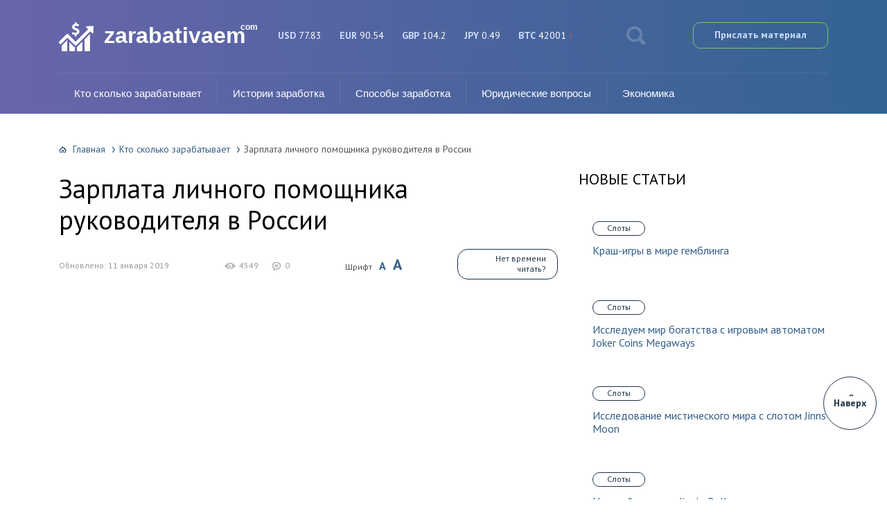

--- FILE ---
content_type: text/html; charset=UTF-8
request_url: https://zarabativaem.com/zarplata-lichnogo-pomoshhnika-rukovoditelya-v-rossii/
body_size: 30949
content:
<!DOCTYPE html><html lang="ru-RU"><head>  <script async src="https://www.googletagmanager.com/gtag/js?id=UA-179492003-1"></script> <script async>window.dataLayer = window.dataLayer || [];
  function gtag(){dataLayer.push(arguments);}
  gtag('js', new Date());

  gtag('config', 'UA-179492003-1');</script> <meta charset="UTF-8" /><meta name="viewport" content="width=device-width, initial-scale=1.0" /><meta name="yandex-verification" content="c8fdcfb5d9692a3a" /><meta name="yandex-verification" content="f01557d56b98a787" /><meta name="yandex-verification" content="d5e40d7ac4a15c0a" /><meta name="yandex-verification" content="cba26dd4c9252a0c" /><link rel="stylesheet" media="print" onload="this.onload=null;this.media='all';" id="ao_optimized_gfonts" href="https://fonts.googleapis.com/css?family=PT+Sans:400,400i,700,700i&amp;display=swap" /><link media="all" href="https://zarabativaem.com/wp-content/cache/autoptimize/css/autoptimize_a4a48cf625e503b3633c4be25e70633a.css" rel="stylesheet" /><link media="screen" href="https://zarabativaem.com/wp-content/cache/autoptimize/css/autoptimize_cf6641df0b0165d3d590ec8cefdba42b.css" rel="stylesheet" /><title>Зарплата личного помощника руководителя в России</title><meta name="description" content="Безусловно, даже хорошему руководителю более или менее большого предприятия очень трудно единолично справляться со всей работой по организации производственного процесса. Давайте выясним, сколько получает личный помощник руководителя, и что конкретно входит в круг его обязанностей." /><meta name="robots" content="index, follow, max-snippet:-1, max-image-preview:large, max-video-preview:-1" /><link rel="canonical" href="https://zarabativaem.com/zarplata-lichnogo-pomoshhnika-rukovoditelya-v-rossii/" /><meta property="og:locale" content="ru_RU" /><meta property="og:type" content="article" /><meta property="og:title" content="Зарплата личного помощника руководителя в России" /><meta property="og:description" content="Безусловно, даже хорошему руководителю более или менее большого предприятия очень трудно единолично справляться со всей работой по организации производственного процесса. Давайте выясним, сколько получает личный помощник руководителя, и что конкретно входит в круг его обязанностей." /><meta property="og:url" content="https://zarabativaem.com/zarplata-lichnogo-pomoshhnika-rukovoditelya-v-rossii/" /><meta property="og:site_name" content="Зарабатываем.com" /><meta property="article:published_time" content="2016-01-05T13:28:24+00:00" /><meta property="article:modified_time" content="2019-01-11T20:29:53+00:00" /><meta property="og:image" content="https://zarabativaem.com/wp-content/uploads/2016/01/42342341.jpg" /><meta property="og:image:width" content="310" /><meta property="og:image:height" content="165" /><meta name="twitter:card" content="summary" /><meta name="twitter:label1" content="Написано автором"><meta name="twitter:data1" content="Владимир Молотов"> <script type="application/ld+json" class="yoast-schema-graph">{"@context":"https://schema.org","@graph":[{"@type":"WebSite","@id":"https://zarabativaem.com/#website","url":"https://zarabativaem.com/","name":"\u0417\u0430\u0440\u0430\u0431\u0430\u0442\u044b\u0432\u0430\u0435\u043c.com","description":"\u041d\u0430 \u0441\u0430\u0439\u0442\u0435 \u043f\u0440\u0435\u0434\u0441\u0442\u0430\u0432\u043b\u0435\u043d\u0430 \u0438\u043d\u0444\u043e\u0440\u043c\u0430\u0446\u0438\u044f \u043e \u0441\u0443\u043c\u043c\u0430\u0445 \u0437\u0430\u0440\u0430\u0431\u043e\u0442\u043a\u0430 \u0432 \u0440\u0430\u0437\u043b\u0438\u0447\u043d\u044b\u0445 \u043f\u0440\u043e\u0444\u0435\u0441\u0441\u0438\u044f\u0445","potentialAction":[{"@type":"SearchAction","target":"https://zarabativaem.com/?s={search_term_string}","query-input":"required name=search_term_string"}],"inLanguage":"ru-RU"},{"@type":"ImageObject","@id":"https://zarabativaem.com/zarplata-lichnogo-pomoshhnika-rukovoditelya-v-rossii/#primaryimage","inLanguage":"ru-RU","url":"https://zarabativaem.com/wp-content/uploads/2016/01/42342341.jpg","width":310,"height":165,"caption":"\u041b\u0438\u0447\u043d\u044b\u0439 \u043f\u043e\u043c\u043e\u0449\u043d\u0438\u043a"},{"@type":"WebPage","@id":"https://zarabativaem.com/zarplata-lichnogo-pomoshhnika-rukovoditelya-v-rossii/#webpage","url":"https://zarabativaem.com/zarplata-lichnogo-pomoshhnika-rukovoditelya-v-rossii/","name":"\u0417\u0430\u0440\u043f\u043b\u0430\u0442\u0430 \u043b\u0438\u0447\u043d\u043e\u0433\u043e \u043f\u043e\u043c\u043e\u0449\u043d\u0438\u043a\u0430 \u0440\u0443\u043a\u043e\u0432\u043e\u0434\u0438\u0442\u0435\u043b\u044f \u0432 \u0420\u043e\u0441\u0441\u0438\u0438","isPartOf":{"@id":"https://zarabativaem.com/#website"},"primaryImageOfPage":{"@id":"https://zarabativaem.com/zarplata-lichnogo-pomoshhnika-rukovoditelya-v-rossii/#primaryimage"},"datePublished":"2016-01-05T13:28:24+00:00","dateModified":"2019-01-11T20:29:53+00:00","author":{"@id":"https://zarabativaem.com/#/schema/person/befa2bfdba59d4dcd1cf917d6ed805ec"},"description":"\u0411\u0435\u0437\u0443\u0441\u043b\u043e\u0432\u043d\u043e, \u0434\u0430\u0436\u0435 \u0445\u043e\u0440\u043e\u0448\u0435\u043c\u0443 \u0440\u0443\u043a\u043e\u0432\u043e\u0434\u0438\u0442\u0435\u043b\u044e \u0431\u043e\u043b\u0435\u0435 \u0438\u043b\u0438 \u043c\u0435\u043d\u0435\u0435 \u0431\u043e\u043b\u044c\u0448\u043e\u0433\u043e \u043f\u0440\u0435\u0434\u043f\u0440\u0438\u044f\u0442\u0438\u044f \u043e\u0447\u0435\u043d\u044c \u0442\u0440\u0443\u0434\u043d\u043e \u0435\u0434\u0438\u043d\u043e\u043b\u0438\u0447\u043d\u043e \u0441\u043f\u0440\u0430\u0432\u043b\u044f\u0442\u044c\u0441\u044f \u0441\u043e \u0432\u0441\u0435\u0439 \u0440\u0430\u0431\u043e\u0442\u043e\u0439 \u043f\u043e \u043e\u0440\u0433\u0430\u043d\u0438\u0437\u0430\u0446\u0438\u0438 \u043f\u0440\u043e\u0438\u0437\u0432\u043e\u0434\u0441\u0442\u0432\u0435\u043d\u043d\u043e\u0433\u043e \u043f\u0440\u043e\u0446\u0435\u0441\u0441\u0430. \u0414\u0430\u0432\u0430\u0439\u0442\u0435 \u0432\u044b\u044f\u0441\u043d\u0438\u043c, \u0441\u043a\u043e\u043b\u044c\u043a\u043e \u043f\u043e\u043b\u0443\u0447\u0430\u0435\u0442 \u043b\u0438\u0447\u043d\u044b\u0439 \u043f\u043e\u043c\u043e\u0449\u043d\u0438\u043a \u0440\u0443\u043a\u043e\u0432\u043e\u0434\u0438\u0442\u0435\u043b\u044f, \u0438 \u0447\u0442\u043e \u043a\u043e\u043d\u043a\u0440\u0435\u0442\u043d\u043e \u0432\u0445\u043e\u0434\u0438\u0442 \u0432 \u043a\u0440\u0443\u0433 \u0435\u0433\u043e \u043e\u0431\u044f\u0437\u0430\u043d\u043d\u043e\u0441\u0442\u0435\u0439.","breadcrumb":{"@id":"https://zarabativaem.com/zarplata-lichnogo-pomoshhnika-rukovoditelya-v-rossii/#breadcrumb"},"inLanguage":"ru-RU","potentialAction":[{"@type":"ReadAction","target":["https://zarabativaem.com/zarplata-lichnogo-pomoshhnika-rukovoditelya-v-rossii/"]}]},{"@type":"BreadcrumbList","@id":"https://zarabativaem.com/zarplata-lichnogo-pomoshhnika-rukovoditelya-v-rossii/#breadcrumb","itemListElement":[{"@type":"ListItem","position":1,"item":{"@type":"WebPage","@id":"https://zarabativaem.com/","url":"https://zarabativaem.com/","name":"\u0413\u043b\u0430\u0432\u043d\u0430\u044f \u0441\u0442\u0440\u0430\u043d\u0438\u0446\u0430"}},{"@type":"ListItem","position":2,"item":{"@type":"WebPage","@id":"https://zarabativaem.com/zarplata-lichnogo-pomoshhnika-rukovoditelya-v-rossii/","url":"https://zarabativaem.com/zarplata-lichnogo-pomoshhnika-rukovoditelya-v-rossii/","name":"\u0417\u0430\u0440\u043f\u043b\u0430\u0442\u0430 \u043b\u0438\u0447\u043d\u043e\u0433\u043e \u043f\u043e\u043c\u043e\u0449\u043d\u0438\u043a\u0430 \u0440\u0443\u043a\u043e\u0432\u043e\u0434\u0438\u0442\u0435\u043b\u044f \u0432 \u0420\u043e\u0441\u0441\u0438\u0438"}}]},{"@type":"Person","@id":"https://zarabativaem.com/#/schema/person/befa2bfdba59d4dcd1cf917d6ed805ec","name":"\u0412\u043b\u0430\u0434\u0438\u043c\u0438\u0440 \u041c\u043e\u043b\u043e\u0442\u043e\u0432","image":{"@type":"ImageObject","@id":"https://zarabativaem.com/#personlogo","inLanguage":"ru-RU","url":"https://secure.gravatar.com/avatar/4d16d33019ff75af2e03440fbb6986be?s=96&d=mm&r=g","caption":"\u0412\u043b\u0430\u0434\u0438\u043c\u0438\u0440 \u041c\u043e\u043b\u043e\u0442\u043e\u0432"}}]}</script> <link href='https://fonts.gstatic.com' crossorigin='anonymous' rel='preconnect' /><link rel="alternate" type="application/rss+xml" title="Зарабатываем.com &raquo; Лента комментариев к &laquo;Зарплата личного помощника руководителя в России&raquo;" href="https://zarabativaem.com/zarplata-lichnogo-pomoshhnika-rukovoditelya-v-rossii/feed/" /> <script type='text/javascript' src='https://zarabativaem.com/wp-includes/js/jquery/jquery.min.js' id='jquery-core-js'></script> <script>document.createElement( "picture" );if(!window.HTMLPictureElement && document.addEventListener) {window.addEventListener("DOMContentLoaded", function() {var s = document.createElement("script");s.src = "https://zarabativaem.com/wp-content/plugins/webp-express/js/picturefill.min.js";document.body.appendChild(s);});}</script><script type="application/ld+json">{
    "@context": "http://schema.org",
    "@type": "BreadcrumbList",
    "itemListElement": [
        {
            "@type": "ListItem",
            "position": 1,
            "item": {
                "@id": "https://zarabativaem.com",
                "name": "\u0413\u043b\u0430\u0432\u043d\u0430\u044f"
            }
        },
        {
            "@type": "ListItem",
            "position": 2,
            "item": {
                "@id": "https://zarabativaem.com/skolko-zarabatyivaet/",
                "name": "\u041a\u0442\u043e \u0441\u043a\u043e\u043b\u044c\u043a\u043e \u0437\u0430\u0440\u0430\u0431\u0430\u0442\u044b\u0432\u0430\u0435\u0442"
            }
        }
    ]
}</script> <script async src="//pagead2.googlesyndication.com/pagead/js/adsbygoogle.js"></script> <script async src="//pagead2.googlesyndication.com/pagead/js/adsbygoogle.js"></script> <script async>(adsbygoogle = window.adsbygoogle || []).push({
			google_ad_client: "ca-pub-4272108248771431",
			enable_page_level_ads: true
		});</script> <script async src="https://allstat-pp.ru/1006752/64fb32f94fff296f0b5636f40bee2b1396cff159.js"></script> </head><body><div id="site"><div id="container"><div id="header"><div class="fixed fixed2"><div class="header_container"><div class="item logo_box"> <a href="https://zarabativaem.com" class="logo"> <span class="logoheader">zarabativaem</span><span class="ru-logo">com</span> </a></div><div class="item exchange"><div class="point rate_none"> <span class="currency">USD</span> <span class="price">77.83</span></div><div class="point rate_none"> <span class="currency">EUR</span> <span class="price">90.54</span></div><div class="point rate_none"> <span class="currency">GBP</span> <span class="price">104.2</span></div><div class="point rate_none"> <span class="currency">JPY</span> <span class="price">0.49</span></div><div class="point rate_down"> <span class="currency">BTC</span> <span class="price">42001</span></div></div> <span class="item search_btn"></span> <a href="https://contentwork.ru/vacansii" class="item send_btn" onclick="return false"> Прислать материал </a></div><form action="https://zarabativaem.com/index.php" method="get" class="header_search"> <input type="text" value="" placeholder="Поиск" name="s" /> <input type="submit" value="" /></form><div class="main_menu"><ul id="menu-glavnoe-menyu" class=""><li id="menu-item-4642" class="menu-item menu-item-type-taxonomy menu-item-object-category current-post-ancestor current-menu-parent current-post-parent menu-item-4642 active"><a href="https://zarabativaem.com/skolko-zarabatyivaet/">Кто сколько зарабатывает</a></li><li id="menu-item-17013" class="menu-item menu-item-type-taxonomy menu-item-object-category menu-item-has-children menu-item-17013 submenu"><a href="https://zarabativaem.com/istorii-zarabotka/">Истории заработка</a><ul class="sub-menu"><li id="menu-item-17016" class="menu-item menu-item-type-taxonomy menu-item-object-category menu-item-17016"><a href="https://zarabativaem.com/interview/">Интервью</a></li></ul></li><li id="menu-item-17818" class="menu-item menu-item-type-custom menu-item-object-custom menu-item-has-children menu-item-17818 submenu"><a href="/">Способы заработка</a><ul class="sub-menu"><li id="menu-item-20963" class="menu-item menu-item-type-taxonomy menu-item-object-category menu-item-20963"><a href="https://zarabativaem.com/obuchenie/">Обучение профессиям</a></li><li id="menu-item-118559" class="menu-item menu-item-type-taxonomy menu-item-object-category menu-item-118559"><a href="https://zarabativaem.com/copywriting/">Копипрайтинг</a></li><li id="menu-item-118560" class="menu-item menu-item-type-taxonomy menu-item-object-category menu-item-118560"><a href="https://zarabativaem.com/investirovanie/">Об инвестировании</a></li><li id="menu-item-17820" class="menu-item menu-item-type-taxonomy menu-item-object-category menu-item-17820"><a href="https://zarabativaem.com/foreks/">Форекс</a></li><li id="menu-item-17831" class="menu-item menu-item-type-taxonomy menu-item-object-category menu-item-17831"><a href="https://zarabativaem.com/bo/">Бинарные опционы</a></li><li id="menu-item-17819" class="menu-item menu-item-type-taxonomy menu-item-object-category menu-item-17819"><a href="https://zarabativaem.com/bookmaking/">Букмекерство</a></li><li id="menu-item-19374" class="menu-item menu-item-type-taxonomy menu-item-object-category menu-item-19374"><a href="https://zarabativaem.com/instagram/">Инстаграм</a></li><li id="menu-item-117540" class="menu-item menu-item-type-taxonomy menu-item-object-category menu-item-117540"><a href="https://zarabativaem.com/tiktok/">TikTok</a></li><li id="menu-item-117541" class="menu-item menu-item-type-taxonomy menu-item-object-category menu-item-117541"><a href="https://zarabativaem.com/obmenniki/">Обмен электронных валют</a></li></ul></li><li id="menu-item-19372" class="menu-item menu-item-type-custom menu-item-object-custom menu-item-has-children menu-item-19372 submenu"><a>Юридические вопросы</a><ul class="sub-menu"><li id="menu-item-4641" class="menu-item menu-item-type-taxonomy menu-item-object-category menu-item-4641"><a href="https://zarabativaem.com/job/">Работа и закон</a></li><li id="menu-item-19373" class="menu-item menu-item-type-taxonomy menu-item-object-category menu-item-19373"><a href="https://zarabativaem.com/banki/">Вопросы по кредитам</a></li></ul></li><li id="menu-item-118561" class="menu-item menu-item-type-taxonomy menu-item-object-category menu-item-118561"><a href="https://zarabativaem.com/economics/">Экономика</a></li></ul> <span class="menu_btn">Меню</span></div></div></div><div class="fixed"><div id="content_box" class="has_sidebar"><div id="content"><div class="breadcrumbs"><a href="https://zarabativaem.com" class="home">Главная</a><a href="https://zarabativaem.com/skolko-zarabatyivaet/">Кто сколько зарабатывает</a><span class="last">Зарплата личного помощника руководителя в России</span></div><div class="content"><h1>Зарплата личного помощника руководителя в России</h1><div class="post_info"><div class="author"><div class="info"><div class="name"></div><div class="date">Обновлено: 11 января 2019</div></div></div><div class="stats"><div class="views">4549</div><div class="comments">0</div></div><div class="font"> <b>Шрифт</b> <span class="small">A</span> <span class="big">A</span></div><div class="btn_wrapper"><div class="btn">Нет времени читать?</div><form action="https://zarabativaem.com/wp-admin/admin-ajax.php" method="post" class="send_post"><div class="label">Отправить статью на почту</div><div class="item"> <input type="text" name="email" placeholder="Ваш e-mail" /> <input type="submit" value="" /></div><div class="favorites">Добавить в избранное</div> <input type="hidden" name="post_id" value="1394" /> <input type="hidden" name="action" value="read_later" /> <input type="hidden" name="nonce" value="e93cee7295" /></form></div></div><p><a href="https://zarabativaem.com/wp-content/uploads/2016/01/original.jpg"><picture><source data-srcset="https://zarabativaem.com/wp-content/webp-express/webp-images/uploads/2016/01/original.jpg.webp 670w, https://zarabativaem.com/wp-content/webp-express/webp-images/uploads/2016/01/original-300x238.jpg.webp 300w" sizes="(max-width: 670px) 100vw, 670px" type="image/webp"><noscript><img class="aligncenter size-full wp-image-1399 webpexpress-processed" src="https://zarabativaem.com/wp-content/uploads/2016/01/original.jpg" alt="Работа личного помощника" width="670" height="531" srcset="https://zarabativaem.com/wp-content/uploads/2016/01/original.jpg 670w, https://zarabativaem.com/wp-content/uploads/2016/01/original-300x238.jpg 300w" sizes="(max-width: 670px) 100vw, 670px"></noscript><img class="lazyload aligncenter size-full wp-image-1399 webpexpress-processed" src='data:image/svg+xml,%3Csvg%20xmlns=%22http://www.w3.org/2000/svg%22%20viewBox=%220%200%20670%20531%22%3E%3C/svg%3E' data-src="https://zarabativaem.com/wp-content/uploads/2016/01/original.jpg" alt="Работа личного помощника" width="670" height="531" data-srcset="https://zarabativaem.com/wp-content/uploads/2016/01/original.jpg 670w, https://zarabativaem.com/wp-content/uploads/2016/01/original-300x238.jpg 300w" data-sizes="(max-width: 670px) 100vw, 670px"></picture></a></p><p>Безусловно, даже хорошему руководителю более или менее большого предприятия очень трудно единолично справляться со всей работой по организации производственного процесса. Для того, чтобы частично снять непосильную ношу и существует такая должность как личный помощник. Именно этот человек должен оказывать помощь своему начальнику в тех объемах, которые необходимы на предприятии. Давайте выясним, сколько получает личный помощник руководителя, и что конкретно входит в круг его обязанностей.</p><div id="ez-toc-container" class="ez-toc-v2_0_16 counter-hierarchy counter-decimal ez-toc-grey"><nav><ul class="ez-toc-list ez-toc-list-level-1"><li class="ez-toc-page-1 ez-toc-heading-level-2"><a class="ez-toc-link ez-toc-heading-1" href="#%D0%9A%D1%80%D1%83%D0%B3_%D0%BE%D0%B1%D1%8F%D0%B7%D0%B0%D0%BD%D0%BD%D0%BE%D1%81%D1%82%D0%B5%D0%B9" title="Круг обязанностей">Круг обязанностей</a></li><li class="ez-toc-page-1 ez-toc-heading-level-2"><a class="ez-toc-link ez-toc-heading-2" href="#%D0%9E%D1%82_%D1%87%D0%B5%D0%B3%D0%BE_%D0%B7%D0%B0%D0%B2%D0%B8%D1%81%D0%B8%D1%82_%D0%B7%D0%B0%D1%80%D0%BF%D0%BB%D0%B0%D1%82%D0%B0" title="От чего зависит зарплата?">От чего зависит зарплата?</a></li><li class="ez-toc-page-1 ez-toc-heading-level-2"><a class="ez-toc-link ez-toc-heading-3" href="#%D0%92%D0%B5%D0%BB%D0%B8%D1%87%D0%B8%D0%BD%D0%B0_%D0%B7%D0%B0%D1%80%D0%BF%D0%BB%D0%B0%D1%82%D1%8B" title="Величина зарплаты">Величина зарплаты</a></li><li class="ez-toc-page-1 ez-toc-heading-level-2"><a class="ez-toc-link ez-toc-heading-4" href="#%D0%9F%D0%BE%D0%BC%D0%BE%D1%89%D0%BD%D0%B8%D0%BA_%D0%BF%D0%BE%D0%BC%D0%BE%D1%89%D0%BD%D0%B8%D0%BA%D1%83_-_%D1%80%D0%BE%D0%B7%D0%BD%D1%8C" title="Помощник помощнику &#8212; рознь">Помощник помощнику &#8212; рознь</a></li></ul></nav></div><h2><span class="ez-toc-section" id="%D0%9A%D1%80%D1%83%D0%B3_%D0%BE%D0%B1%D1%8F%D0%B7%D0%B0%D0%BD%D0%BD%D0%BE%D1%81%D1%82%D0%B5%D0%B9"></span>Круг обязанностей<span class="ez-toc-section-end"></span></h2><p>Впервые услышав об этой должности, многие люди при попытке определить её суть впадают в крайности. Одни считают данную вакансию тождественной должности заместителя директора, а другие – офис-менеджера или секретаря. Безусловно, схожесть с этими профессиями есть, особенно относительно отдельных функций, но и различия тоже значительны.</p><div class='code-block code-block-84' style='margin: 8px 0; clear: both;'><div class="scroll_stop"></div></div><p>В то же время, нужно сказать, что обязанности «правой руки» руководителя на различных предприятиях могут значительно отличаться: он может выполнять как функции более близкие к задачам заместителя, так и секретаря.</p><p>К перечню обязанностей, в зависимости от выполняемых функций, могут относиться:</p><ul><li>ведение документации предприятия;</li><li>планирование личного графика руководства;</li><li>доведение до ведома начальников подразделений и персонала распоряжений директора;</li><li>представительство фирмы на различных деловых мероприятиях и собраниях по поручению директора;</li><li>исполнение обязанностей руководителя во время его отсутствия.</li></ul><p>Если на предприятии, кроме помощника директора имеется и его заместитель, то, чаще всего, последнюю из перечисленных функций выполняет именно он. Впрочем, распределение обязанностей помощника почти полностью оставляется на усмотрение руководства.</p><p>Нет никаких точных рекомендаций, какой уровень образования должен иметь помощник. Но, естественно, в большинстве случаев, директор хочет видеть на этом месте только человека с высшим образованием.</p><div class='code-block code-block-92' style='margin: 8px 0; clear: both;'></div><h2><span class="ez-toc-section" id="%D0%9E%D1%82_%D1%87%D0%B5%D0%B3%D0%BE_%D0%B7%D0%B0%D0%B2%D0%B8%D1%81%D0%B8%D1%82_%D0%B7%D0%B0%D1%80%D0%BF%D0%BB%D0%B0%D1%82%D0%B0"></span>От чего зависит зарплата?<span class="ez-toc-section-end"></span></h2><p><a href="https://zarabativaem.com/wp-content/uploads/2016/01/2-891_1_6_1.jpg"><picture><source data-srcset="https://zarabativaem.com/wp-content/webp-express/webp-images/uploads/2016/01/2-891_1_6_1.jpg.webp 500w, https://zarabativaem.com/wp-content/webp-express/webp-images/uploads/2016/01/2-891_1_6_1-300x200.jpg.webp 300w, https://zarabativaem.com/wp-content/webp-express/webp-images/uploads/2016/01/2-891_1_6_1-310x205.jpg.webp 310w" sizes="(max-width: 500px) 100vw, 500px" type="image/webp"><noscript><img class="aligncenter size-full wp-image-1397 webpexpress-processed" src="https://zarabativaem.com/wp-content/uploads/2016/01/2-891_1_6_1.jpg" alt="Помощник" width="500" height="333" srcset="https://zarabativaem.com/wp-content/uploads/2016/01/2-891_1_6_1.jpg 500w, https://zarabativaem.com/wp-content/uploads/2016/01/2-891_1_6_1-300x200.jpg 300w, https://zarabativaem.com/wp-content/uploads/2016/01/2-891_1_6_1-310x205.jpg 310w" sizes="(max-width: 500px) 100vw, 500px"></noscript><img class="lazyload aligncenter size-full wp-image-1397 webpexpress-processed" src='data:image/svg+xml,%3Csvg%20xmlns=%22http://www.w3.org/2000/svg%22%20viewBox=%220%200%20500%20333%22%3E%3C/svg%3E' data-src="https://zarabativaem.com/wp-content/uploads/2016/01/2-891_1_6_1.jpg" alt="Помощник" width="500" height="333" data-srcset="https://zarabativaem.com/wp-content/uploads/2016/01/2-891_1_6_1.jpg 500w, https://zarabativaem.com/wp-content/uploads/2016/01/2-891_1_6_1-300x200.jpg 300w, https://zarabativaem.com/wp-content/uploads/2016/01/2-891_1_6_1-310x205.jpg 310w" data-sizes="(max-width: 500px) 100vw, 500px"></picture></a></p><p>Зарплата сотрудника, выполняющего функции помощника руководителя, зависит от целого ряда факторов. В первую очередь, на неё влияют конкретные функции и уровень ответственности, которыми работник наделен. Естественно, что в большинстве случаев, сотрудник, фактически выполняющий обязанности заместителя, должен получать больше, чем тот, который занят исключительно бумажной работой.</p><div class='ai-viewports ai-viewport-2 ai-viewport-3 ai-insert-60-28762773' style='margin: 8px 0; clear: both;' data-insertion='prepend' data-selector='.ai-insert-60-28762773' data-insertion-no-dbg data-code='[base64]/RgNC90L4uPC9ibG9ja3F1b3RlPgoKPC9kaXY+Cg==' data-block='60'></div><p>Кроме того, очень важным фактором в определении дохода работника является уровень прибыльности компании в целом, и её размеры. Безусловно, на крупных и доходных предприятиях можно ожидать больший размер зарплаты для помощника руководителя, чем на мелких или убыточных фирмах.</p><h2><span class="ez-toc-section" id="%D0%92%D0%B5%D0%BB%D0%B8%D1%87%D0%B8%D0%BD%D0%B0_%D0%B7%D0%B0%D1%80%D0%BF%D0%BB%D0%B0%D1%82%D1%8B"></span>Величина зарплаты<span class="ez-toc-section-end"></span></h2><div class='code-block code-block-82' style='margin: 8px 0; clear: both;'><div id="sidebar_ad_show"></div></div><p>Теперь давайте все-таки выясним, сколько конкретно в России получает человек, помогающий руководителю предприятия. Согласно статистике ведущих рекрутинговых агентств страны, средняя зарплата по данной вакансии составляет порядка 40000 рублей. Это больше, чем средний уровень дохода россиян.</p><p>В тоже время, заработная плата на этой должности имеет довольно существенный диапазон. Так, она варьируется, в зависимости от статуса предприятия, и выполняемых сотрудником функций, от 8000 рублей до 100000 рублей в месяц. То есть разница может достигать 12,5 раз.</p><h2><span class="ez-toc-section" id="%D0%9F%D0%BE%D0%BC%D0%BE%D1%89%D0%BD%D0%B8%D0%BA_%D0%BF%D0%BE%D0%BC%D0%BE%D1%89%D0%BD%D0%B8%D0%BA%D1%83_-_%D1%80%D0%BE%D0%B7%D0%BD%D1%8C"></span>Помощник помощнику &#8212; рознь<span class="ez-toc-section-end"></span></h2><p>Итак, мы определили, сколько получает сотрудник, который помогает директору предприятия. Как выяснилось, под должностными обязанностями данного сотрудника может пониматься довольно широкий спектр различных полномочий: от обязанностей секретаря до фактического заместителя директора. Соответственно, и оплата труда прямо зависит от того, какие конкретно функции человек выполняет.</p><blockquote><p>Перед тем, как принять предложение о трудоустройстве на эту вакансию, нужно очень внимательно перечитать должностные инструкции, и особенное внимание обратить на уровень оплаты труда.</p></blockquote><p>Это поможет избежать ситуации, когда огромный масштаб выполняемых функций может быть совмещен с мизерной зарплатой. Впрочем, по большому счету, это важные рекомендации при оформлении на любую работу.</p></div><div class="single_ad_content"></div> <!--noindex--><div class="post_author"><div class="author"> <noscript><img src="https://zarabativaem.com/wp-content/uploads/2020/12/imgonline-com-ua-resize-rj5s8g7rinc9mk.jpg" width="50" height="50" alt="Аватар" class="avatar avatar-50 wp-user-avatar wp-user-avatar-50 photo avatar-default"></noscript><img src='data:image/svg+xml,%3Csvg%20xmlns=%22http://www.w3.org/2000/svg%22%20viewBox=%220%200%2050%2050%22%3E%3C/svg%3E' data-src="https://zarabativaem.com/wp-content/uploads/2020/12/imgonline-com-ua-resize-rj5s8g7rinc9mk.jpg" width="50" height="50" alt="Аватар" class="lazyload avatar avatar-50 wp-user-avatar wp-user-avatar-50 photo avatar-default"><div class="info"><div class="text">Над статьей работал(а)</div><div class="name">Анастасия Калинина</div> <a rel="nofollow" class="link_author" href="/ekspert/">Личная страница</a></div></div><div class="about">Редактор проекта Zarabativaem , эксперт в сфере финансов и заработка в интернете <a rel="nofollow noopener noreferrer" target="_blank" href="https://vk.com/dance.and.love" class="btn" style="margin-top: 10px;display: inline-block;">vk.com/dance.and.love</a></div></div> <!--/noindex--><div class="single_ad_content2"></div><div class="dzen_single_ad"></div><div class="single_ad_content3"></div><div class="content_title_r">Похожие статьи</div><div id="related_1" class="row posts related_1"><div class="post col_1_3"> <a href="https://zarabativaem.com/zarplata-operatora-na-pochte-rossii/" class="thumb"><picture><source data-srcset="https://zarabativaem.com/wp-content/webp-express/webp-images/uploads/2016/01/43534534-220x150.jpg.webp 220w, https://zarabativaem.com/wp-content/webp-express/webp-images/uploads/2016/01/43534534-110x75.jpg.webp 110w" sizes="(max-width: 220px) 100vw, 220px" type="image/webp"><noscript><img width="220" height="150" src="https://zarabativaem.com/wp-content/uploads/2016/01/43534534-220x150.jpg" class="attachment-post size-post wp-post-image webpexpress-processed" alt="Оператор на почте" srcset="https://zarabativaem.com/wp-content/uploads/2016/01/43534534-220x150.jpg 220w, https://zarabativaem.com/wp-content/uploads/2016/01/43534534-110x75.jpg 110w" sizes="(max-width: 220px) 100vw, 220px"></noscript><img width="220" height="150" src='data:image/svg+xml,%3Csvg%20xmlns=%22http://www.w3.org/2000/svg%22%20viewBox=%220%200%20220%20150%22%3E%3C/svg%3E' data-src="https://zarabativaem.com/wp-content/uploads/2016/01/43534534-220x150.jpg" class="lazyload attachment-post size-post wp-post-image webpexpress-processed" alt="Оператор на почте" data-srcset="https://zarabativaem.com/wp-content/uploads/2016/01/43534534-220x150.jpg 220w, https://zarabativaem.com/wp-content/uploads/2016/01/43534534-110x75.jpg 110w" data-sizes="(max-width: 220px) 100vw, 220px"></picture></a> <a href="https://zarabativaem.com/zarplata-operatora-na-pochte-rossii/" class="title">Зарплата оператора на почте России</a></div><div class="post col_1_3"> <a href="https://zarabativaem.com/zarplata-kamenshhika-v-moskve-i-ostalnyx-regionax-rossii/" class="thumb"><picture><source data-srcset="https://zarabativaem.com/wp-content/webp-express/webp-images/uploads/2016/01/4234234-220x150.jpg.webp 220w, https://zarabativaem.com/wp-content/webp-express/webp-images/uploads/2016/01/4234234-110x75.jpg.webp 110w" sizes="(max-width: 220px) 100vw, 220px" type="image/webp"><noscript><img width="220" height="150" src="https://zarabativaem.com/wp-content/uploads/2016/01/4234234-220x150.jpg" class="attachment-post size-post wp-post-image webpexpress-processed" alt="Каменщик" srcset="https://zarabativaem.com/wp-content/uploads/2016/01/4234234-220x150.jpg 220w, https://zarabativaem.com/wp-content/uploads/2016/01/4234234-110x75.jpg 110w" sizes="(max-width: 220px) 100vw, 220px"></noscript><img width="220" height="150" src='data:image/svg+xml,%3Csvg%20xmlns=%22http://www.w3.org/2000/svg%22%20viewBox=%220%200%20220%20150%22%3E%3C/svg%3E' data-src="https://zarabativaem.com/wp-content/uploads/2016/01/4234234-220x150.jpg" class="lazyload attachment-post size-post wp-post-image webpexpress-processed" alt="Каменщик" data-srcset="https://zarabativaem.com/wp-content/uploads/2016/01/4234234-220x150.jpg 220w, https://zarabativaem.com/wp-content/uploads/2016/01/4234234-110x75.jpg 110w" data-sizes="(max-width: 220px) 100vw, 220px"></picture></a> <a href="https://zarabativaem.com/zarplata-kamenshhika-v-moskve-i-ostalnyx-regionax-rossii/" class="title">Зарплата каменщика в Москве и остальных регионах России</a></div><div class="post col_1_3"> <a href="https://zarabativaem.com/zarplata-energetika-v-rossii-i-drugix-stranax/" class="thumb"><picture><source data-srcset="https://zarabativaem.com/wp-content/webp-express/webp-images/uploads/2016/01/42432432-220x150.jpg.webp 220w, https://zarabativaem.com/wp-content/webp-express/webp-images/uploads/2016/01/42432432-110x75.jpg.webp 110w" sizes="(max-width: 220px) 100vw, 220px" type="image/webp"><noscript><img width="220" height="150" src="https://zarabativaem.com/wp-content/uploads/2016/01/42432432-220x150.jpg" class="attachment-post size-post wp-post-image webpexpress-processed" alt="Энергетик" srcset="https://zarabativaem.com/wp-content/uploads/2016/01/42432432-220x150.jpg 220w, https://zarabativaem.com/wp-content/uploads/2016/01/42432432-110x75.jpg 110w" sizes="(max-width: 220px) 100vw, 220px"></noscript><img width="220" height="150" src='data:image/svg+xml,%3Csvg%20xmlns=%22http://www.w3.org/2000/svg%22%20viewBox=%220%200%20220%20150%22%3E%3C/svg%3E' data-src="https://zarabativaem.com/wp-content/uploads/2016/01/42432432-220x150.jpg" class="lazyload attachment-post size-post wp-post-image webpexpress-processed" alt="Энергетик" data-srcset="https://zarabativaem.com/wp-content/uploads/2016/01/42432432-220x150.jpg 220w, https://zarabativaem.com/wp-content/uploads/2016/01/42432432-110x75.jpg 110w" data-sizes="(max-width: 220px) 100vw, 220px"></picture></a> <a href="https://zarabativaem.com/zarplata-energetika-v-rossii-i-drugix-stranax/" class="title">Зарплата энергетика в России и других странах</a></div><div class="post col_1_3"> <a href="https://zarabativaem.com/zarplata-ekonomista-v-moskve-i-po-rossii-v-celom/" class="thumb"><picture><source data-srcset="https://zarabativaem.com/wp-content/webp-express/webp-images/uploads/2016/01/53454-220x150.jpg.webp 220w, https://zarabativaem.com/wp-content/webp-express/webp-images/uploads/2016/01/53454-110x75.jpg.webp 110w" sizes="(max-width: 220px) 100vw, 220px" type="image/webp"><noscript><img width="220" height="150" src="https://zarabativaem.com/wp-content/uploads/2016/01/53454-220x150.jpg" class="attachment-post size-post wp-post-image webpexpress-processed" alt="Экономист" srcset="https://zarabativaem.com/wp-content/uploads/2016/01/53454-220x150.jpg 220w, https://zarabativaem.com/wp-content/uploads/2016/01/53454-110x75.jpg 110w" sizes="(max-width: 220px) 100vw, 220px"></noscript><img width="220" height="150" src='data:image/svg+xml,%3Csvg%20xmlns=%22http://www.w3.org/2000/svg%22%20viewBox=%220%200%20220%20150%22%3E%3C/svg%3E' data-src="https://zarabativaem.com/wp-content/uploads/2016/01/53454-220x150.jpg" class="lazyload attachment-post size-post wp-post-image webpexpress-processed" alt="Экономист" data-srcset="https://zarabativaem.com/wp-content/uploads/2016/01/53454-220x150.jpg 220w, https://zarabativaem.com/wp-content/uploads/2016/01/53454-110x75.jpg 110w" data-sizes="(max-width: 220px) 100vw, 220px"></picture></a> <a href="https://zarabativaem.com/zarplata-ekonomista-v-moskve-i-po-rossii-v-celom/" class="title">Зарплата экономиста в Москве и по России в целом</a></div><div class="post col_1_3"> <a href="https://zarabativaem.com/kakaya-zarplata-u-specnaza-v-rossii/" class="thumb"><picture><source data-srcset="https://zarabativaem.com/wp-content/webp-express/webp-images/uploads/2016/01/3545344-220x150.jpg.webp 220w, https://zarabativaem.com/wp-content/webp-express/webp-images/uploads/2016/01/3545344-110x75.jpg.webp 110w" sizes="(max-width: 220px) 100vw, 220px" type="image/webp"><noscript><img width="220" height="150" src="https://zarabativaem.com/wp-content/uploads/2016/01/3545344-220x150.jpg" class="attachment-post size-post wp-post-image webpexpress-processed" alt="Боец спецназа" srcset="https://zarabativaem.com/wp-content/uploads/2016/01/3545344-220x150.jpg 220w, https://zarabativaem.com/wp-content/uploads/2016/01/3545344-110x75.jpg 110w" sizes="(max-width: 220px) 100vw, 220px"></noscript><img width="220" height="150" src='data:image/svg+xml,%3Csvg%20xmlns=%22http://www.w3.org/2000/svg%22%20viewBox=%220%200%20220%20150%22%3E%3C/svg%3E' data-src="https://zarabativaem.com/wp-content/uploads/2016/01/3545344-220x150.jpg" class="lazyload attachment-post size-post wp-post-image webpexpress-processed" alt="Боец спецназа" data-srcset="https://zarabativaem.com/wp-content/uploads/2016/01/3545344-220x150.jpg 220w, https://zarabativaem.com/wp-content/uploads/2016/01/3545344-110x75.jpg 110w" data-sizes="(max-width: 220px) 100vw, 220px"></picture></a> <a href="https://zarabativaem.com/kakaya-zarplata-u-specnaza-v-rossii/" class="title">Какая зарплата у спецназа в России</a></div><div class="post col_1_3"> <a href="https://zarabativaem.com/skolko-poluchayut-sotrudniki-gazproma/" class="thumb"><picture><source data-srcset="https://zarabativaem.com/wp-content/webp-express/webp-images/uploads/2016/01/54353423-220x150.jpg.webp 220w, https://zarabativaem.com/wp-content/webp-express/webp-images/uploads/2016/01/54353423-110x75.jpg.webp 110w" sizes="(max-width: 220px) 100vw, 220px" type="image/webp"><noscript><img width="220" height="150" src="https://zarabativaem.com/wp-content/uploads/2016/01/54353423-220x150.jpg" class="attachment-post size-post wp-post-image webpexpress-processed" alt="Газпром" srcset="https://zarabativaem.com/wp-content/uploads/2016/01/54353423-220x150.jpg 220w, https://zarabativaem.com/wp-content/uploads/2016/01/54353423-110x75.jpg 110w" sizes="(max-width: 220px) 100vw, 220px"></noscript><img width="220" height="150" src='data:image/svg+xml,%3Csvg%20xmlns=%22http://www.w3.org/2000/svg%22%20viewBox=%220%200%20220%20150%22%3E%3C/svg%3E' data-src="https://zarabativaem.com/wp-content/uploads/2016/01/54353423-220x150.jpg" class="lazyload attachment-post size-post wp-post-image webpexpress-processed" alt="Газпром" data-srcset="https://zarabativaem.com/wp-content/uploads/2016/01/54353423-220x150.jpg 220w, https://zarabativaem.com/wp-content/uploads/2016/01/54353423-110x75.jpg 110w" data-sizes="(max-width: 220px) 100vw, 220px"></picture></a> <a href="https://zarabativaem.com/skolko-poluchayut-sotrudniki-gazproma/" class="title">Сколько получают сотрудники Газпрома</a></div></div><div id="comments"><form class="form" action="https://zarabativaem.com/wp-admin/admin-ajax.php" method="post"><div class="content_title">Оставить отзыв</div><div class="fields"><div class="item"><textarea name="comment" placeholder="Ваш комментарий" cols="40" rows="5"></textarea></div><div class="line"><div class="item"> <input type="text" name="author" value="" placeholder="Ваше имя" /></div><div class="item"> <input type="email" name="email" value="" placeholder="Контактная почта (не обязательно)" /></div></div></div><div class="fields submit"> <input type="submit" value="Добавить отзыв" class="btn_blue" /> <input type="hidden" name="action" value="add_comment" /> <input type="hidden" name="mode" value="simple" /> <input type="hidden" name="comment_parent" value="0" /> <input type="hidden" name="comment_post_ID" value="1394" /> <input type="hidden" name="nonce" value="e93cee7295" /></div></form><form class="form small" action="https://zarabativaem.com/wp-admin/admin-ajax.php" method="post" id="reply_form"><div class="fields"><div class="item"><textarea name="comment" placeholder="Ваш комментарий" cols="40" rows="5"></textarea></div><div class="line"><div class="item"> <input type="text" name="author" value="" placeholder="Ваше имя" /></div><div class="item"> <input type="email" name="email" value="" placeholder="Контактная почта (не обязательно)" /></div></div></div><div class="fields submit"> <input type="submit" value="Добавить отзыв" class="btn_blue" /> <input type="hidden" name="action" value="add_comment" /> <input type="hidden" name="mode" value="simple" /> <input type="hidden" name="comment_parent" value="0" /> <input type="hidden" name="comment_post_ID" value="1394" /> <input type="hidden" name="nonce" value="e93cee7295" /></div></form></div></div><div id="sidebar"><div class="widget_text widget widget_custom_html"><div class="textwidget custom-html-widget"></div></div><div class="widget ai_widget"><div class="widget_title">НОВЫЕ СТАТЬИ</div><div class='code-block code-block-86' style='margin: 8px 0; clear: both;'><div class="post_mini"><div class="block_l"> <a href="https://zarabativaem.com/krash-igry-v-mire-gemblinga/" class="thumb"> <picture><source data-srcset="https://zarabativaem.com/wp-content/webp-express/webp-images/uploads/2024/04/crash-gambling-2-142x90.jpg.webp" type="image/webp"><noscript><img width="142" height="90" src="https://zarabativaem.com/wp-content/uploads/2024/04/crash-gambling-2-142x90.jpg" class="attachment-featured size-featured wp-post-image webpexpress-processed" alt=""></noscript><img width="142" height="90" src='data:image/svg+xml,%3Csvg%20xmlns=%22http://www.w3.org/2000/svg%22%20viewBox=%220%200%20142%2090%22%3E%3C/svg%3E' data-src="https://zarabativaem.com/wp-content/uploads/2024/04/crash-gambling-2-142x90.jpg" class="lazyload attachment-featured size-featured wp-post-image webpexpress-processed" alt=""></picture></a></div><div class="block_2"> <a href="https://moneyscanner.ru/reality/" class="category">Слоты</a> <a href="https://zarabativaem.com/krash-igry-v-mire-gemblinga/" class="title">Краш-игры в мире гемблинга</a></div></div><div class="post_mini"><div class="block_l"> <a href="https://zarabativaem.com/joker-coins-megaways/" class="thumb"> <picture><source data-srcset="https://zarabativaem.com/wp-content/webp-express/webp-images/uploads/2024/03/joker-coins-megaways-142x90.jpg.webp" type="image/webp"><noscript><img width="142" height="90" src="https://zarabativaem.com/wp-content/uploads/2024/03/joker-coins-megaways-142x90.jpg" class="attachment-featured size-featured wp-post-image webpexpress-processed" alt=""></noscript><img width="142" height="90" src='data:image/svg+xml,%3Csvg%20xmlns=%22http://www.w3.org/2000/svg%22%20viewBox=%220%200%20142%2090%22%3E%3C/svg%3E' data-src="https://zarabativaem.com/wp-content/uploads/2024/03/joker-coins-megaways-142x90.jpg" class="lazyload attachment-featured size-featured wp-post-image webpexpress-processed" alt=""></picture></a></div><div class="block_2"> <a href="https://moneyscanner.ru/reality/" class="category">Слоты</a> <a href="https://zarabativaem.com/joker-coins-megaways/" class="title">Исследуем мир богатства с игровым автоматом Joker Coins Megaways</a></div></div><div class="post_mini"><div class="block_l"> <a href="https://zarabativaem.com/slot-jinns-moon/" class="thumb"> <picture><source data-srcset="https://zarabativaem.com/wp-content/webp-express/webp-images/uploads/2024/03/slot-jinns-moon-142x90.jpg.webp" type="image/webp"><noscript><img width="142" height="90" src="https://zarabativaem.com/wp-content/uploads/2024/03/slot-jinns-moon-142x90.jpg" class="attachment-featured size-featured wp-post-image webpexpress-processed" alt=""></noscript><img width="142" height="90" src='data:image/svg+xml,%3Csvg%20xmlns=%22http://www.w3.org/2000/svg%22%20viewBox=%220%200%20142%2090%22%3E%3C/svg%3E' data-src="https://zarabativaem.com/wp-content/uploads/2024/03/slot-jinns-moon-142x90.jpg" class="lazyload attachment-featured size-featured wp-post-image webpexpress-processed" alt=""></picture></a></div><div class="block_2"> <a href="https://moneyscanner.ru/reality/" class="category">Слоты</a> <a href="https://zarabativaem.com/slot-jinns-moon/" class="title">Исследование мистического мира с слотом Jinns Moon</a></div></div><div class="post_mini"><div class="block_l"> <a href="https://zarabativaem.com/slot-jingle-balls/" class="thumb"> <picture><source data-srcset="https://zarabativaem.com/wp-content/webp-express/webp-images/uploads/2024/03/slot-jingle-balls-142x90.jpg.webp" type="image/webp"><noscript><img width="142" height="90" src="https://zarabativaem.com/wp-content/uploads/2024/03/slot-jingle-balls-142x90.jpg" class="attachment-featured size-featured wp-post-image webpexpress-processed" alt=""></noscript><img width="142" height="90" src='data:image/svg+xml,%3Csvg%20xmlns=%22http://www.w3.org/2000/svg%22%20viewBox=%220%200%20142%2090%22%3E%3C/svg%3E' data-src="https://zarabativaem.com/wp-content/uploads/2024/03/slot-jingle-balls-142x90.jpg" class="lazyload attachment-featured size-featured wp-post-image webpexpress-processed" alt=""></picture></a></div><div class="block_2"> <a href="https://moneyscanner.ru/reality/" class="category">Слоты</a> <a href="https://zarabativaem.com/slot-jingle-balls/" class="title">Игровой автомат Jingle Balls: рождественские приключения с выигрышами</a></div></div><div class="post_mini"><div class="block_l"> <a href="https://zarabativaem.com/slot-joket-soket/" class="thumb"> <picture><source data-srcset="https://zarabativaem.com/wp-content/webp-express/webp-images/uploads/2024/03/slot-joket-soket-142x90.jpg.webp" type="image/webp"><noscript><img width="142" height="90" src="https://zarabativaem.com/wp-content/uploads/2024/03/slot-joket-soket-142x90.jpg" class="attachment-featured size-featured wp-post-image webpexpress-processed" alt=""></noscript><img width="142" height="90" src='data:image/svg+xml,%3Csvg%20xmlns=%22http://www.w3.org/2000/svg%22%20viewBox=%220%200%20142%2090%22%3E%3C/svg%3E' data-src="https://zarabativaem.com/wp-content/uploads/2024/03/slot-joket-soket-142x90.jpg" class="lazyload attachment-featured size-featured wp-post-image webpexpress-processed" alt=""></picture></a></div><div class="block_2"> <a href="https://moneyscanner.ru/reality/" class="category">Слоты</a> <a href="https://zarabativaem.com/slot-joket-soket/" class="title">Увлекательный слот Joker Stoker</a></div></div></div></div><div class="widget ai_widget"><div class='ai-viewports  ai-insert-8-56235266' style='margin: 8px 0; clear: both;' data-insertion='prepend' data-selector='.ai-insert-8-56235266' data-insertion-no-dbg data-code='[base64]/[base64]/[base64]/[base64]' data-block='8'></div></div><div class="widget ai_widget"><div class="widget_title">Подписывайтесь</div><div class='code-block code-block-87' style='margin: 8px 0; clear: both;'> <script type="text/javascript" src="//vk.com/js/api/openapi.js?136"></script> <div id="vk_groups"></div> <script type="text/javascript">VK.Widgets.Group("vk_groups", {mode: 3, width: "360"}, 132087088);</script></div></div><div class="widget widget_text"><div class="textwidget"><div id="ads9609997308"></div></div></div><div class="widget widget_text"><div class="textwidget"><div id="ajaxbanner"></div></div></div></div></div></div></div><div id="footer"><div class="fixed"><div class="footer_inner"><div class="logo_block"> <a href="https://zarabativaem.com" class="logo"><span class="logoheader">zarabativaem</span><span class="ru-logo">com</span></a><div class="copyright"><p>г. Москва, Пресненская наб., д. 12, 18 этаж</p><p>© 2026 – zarabativaem.com</p><p>Копирование материалов сайта разрешено только с указанием ссылки на источник</p></div></div><div class="footer_menu"><ul id="menu-eshhe-odno-menyu" class=""><li id="menu-item-2052" class="menu-item menu-item-type-post_type menu-item-object-page menu-item-2052"><a href="https://zarabativaem.com/pravila-sayta/">Правила сайта</a></li><li id="menu-item-3867" class="menu-item menu-item-type-post_type menu-item-object-page menu-item-3867"><a href="https://zarabativaem.com/karta/">Карта сайта</a></li><li id="menu-item-1841" class="menu-item menu-item-type-post_type menu-item-object-page menu-item-1841"><a href="https://zarabativaem.com/contacts/">Контакты</a></li><li id="menu-item-1842" class="menu-item menu-item-type-post_type menu-item-object-page menu-item-1842"><a href="https://zarabativaem.com/about/">О сайте</a></li><li id="menu-item-4551" class="menu-item menu-item-type-post_type menu-item-object-page menu-item-4551"><a href="https://zarabativaem.com/reklama/">Реклама</a></li></ul></div><div class="agreement"><div class="text"><p>Вся информация, представленная на сайте, носит ознакомительный характер.</p><p>За действия компаний, представленных на сайте, администрация не отвечает и ответственности не несет.</p></div><div class="links"> <a href="/">Пользовательское соглашение</a> <a href="/">Политика обработки персональных данных</a></div></div></div></div></div></div> <span class="page_up">Наверх</span><div id="adbottom1"></div><div class='ai-viewports ai-viewport-2 ai-viewport-3 ai-insert-83-24066810' style='margin: 8px 0; clear: both;' data-insertion='prepend' data-selector='.ai-insert-83-24066810' data-insertion-no-dbg data-code='[base64]/[base64]/[base64]' data-block='83'></div> <script>jQuery(document).ready(function ($) {
					$('#container table').wrap('<div class="table-resps"></div>');
				});</script> <noscript><style>.lazyload{display:none;}</style></noscript><script data-noptimize="1">window.lazySizesConfig=window.lazySizesConfig||{};window.lazySizesConfig.loadMode=1;</script><script async data-noptimize="1" src='https://zarabativaem.com/wp-content/plugins/autoptimize/classes/external/js/lazysizes.min.js?ao_version=2.8.4'></script><script type='text/javascript' id='template-js-extra'>var template = {"ajaxurl":"https:\/\/zarabativaem.com\/wp-admin\/admin-ajax.php","nonce":"e93cee7295"};</script> <script type='text/javascript' id='jquery-fancybox-js-after'>var fb_timeout, fb_opts={'overlayShow':true,'hideOnOverlayClick':true,'showCloseButton':true,'margin':20,'centerOnScroll':true,'enableEscapeButton':true,'autoScale':true };
if(typeof easy_fancybox_handler==='undefined'){
var easy_fancybox_handler=function(){
jQuery('.nofancybox,a.wp-block-file__button,a.pin-it-button,a[href*="pinterest.com/pin/create"],a[href*="facebook.com/share"],a[href*="twitter.com/share"]').addClass('nolightbox');
/* IMG */
var fb_IMG_select='a[href*=".jpg"]:not(.nolightbox,li.nolightbox>a),area[href*=".jpg"]:not(.nolightbox),a[href*=".jpeg"]:not(.nolightbox,li.nolightbox>a),area[href*=".jpeg"]:not(.nolightbox),a[href*=".png"]:not(.nolightbox,li.nolightbox>a),area[href*=".png"]:not(.nolightbox)';
jQuery(fb_IMG_select).addClass('fancybox image');
var fb_IMG_sections=jQuery('.gallery,.wp-block-gallery,.tiled-gallery,.wp-block-jetpack-tiled-gallery');
fb_IMG_sections.each(function(){jQuery(this).find(fb_IMG_select).attr('rel','gallery-'+fb_IMG_sections.index(this));});
jQuery('a.fancybox,area.fancybox,li.fancybox a').each(function(){jQuery(this).fancybox(jQuery.extend({},fb_opts,{'transitionIn':'elastic','easingIn':'easeOutBack','transitionOut':'elastic','easingOut':'easeInBack','opacity':false,'hideOnContentClick':false,'titleShow':true,'titlePosition':'over','titleFromAlt':true,'showNavArrows':true,'enableKeyboardNav':true,'cyclic':false}))});};
jQuery('a.fancybox-close').on('click',function(e){e.preventDefault();jQuery.fancybox.close()});
};
var easy_fancybox_auto=function(){setTimeout(function(){jQuery('#fancybox-auto').trigger('click')},1000);};
jQuery(easy_fancybox_handler);jQuery(document).on('post-load',easy_fancybox_handler);
jQuery(easy_fancybox_auto);</script> <script type='text/javascript' id='mystickysidebar-js-extra'>var mystickyside_name = {"mystickyside_string":"#sidebar","mystickyside_content_string":"","mystickyside_margin_top_string":"90","mystickyside_margin_bot_string":"0","mystickyside_update_sidebar_height_string":"true","mystickyside_min_width_string":"0","device_desktop":"1","device_mobile":"1"};</script> <script type='text/javascript' id='ez-toc-js-js-extra'>var ezTOC = {"smooth_scroll":"1","scroll_offset":"30"};</script> <script>ai_front = {"insertion_before":"BEFORE","insertion_after":"AFTER","insertion_prepend":"PREPEND CONTENT","insertion_append":"APPEND CONTENT","insertion_replace_content":"REPLACE CONTENT","insertion_replace_element":"REPLACE ELEMENT","visible":"VISIBLE","hidden":"HIDDEN","fallback":"FALLBACK","automatically_placed":"Automatically placed by AdSense Auto ads code","cancel":"Cancel","use":"Use","add":"Add","parent":"Parent","cancel_element_selection":"Cancel element selection","select_parent_element":"Select parent element","css_selector":"CSS selector","use_current_selector":"Use current selector","element":"ELEMENT","path":"PATH","selector":"SELECTOR"};

function b2a(a){var b,c=0,l=0,f="",g=[];if(!a)return a;do{var e=a.charCodeAt(c++);var h=a.charCodeAt(c++);var k=a.charCodeAt(c++);var d=e<<16|h<<8|k;e=63&d>>18;h=63&d>>12;k=63&d>>6;d&=63;g[l++]="ABCDEFGHIJKLMNOPQRSTUVWXYZabcdefghijklmnopqrstuvwxyz0123456789+/=".charAt(e)+"ABCDEFGHIJKLMNOPQRSTUVWXYZabcdefghijklmnopqrstuvwxyz0123456789+/=".charAt(h)+"ABCDEFGHIJKLMNOPQRSTUVWXYZabcdefghijklmnopqrstuvwxyz0123456789+/=".charAt(k)+"ABCDEFGHIJKLMNOPQRSTUVWXYZabcdefghijklmnopqrstuvwxyz0123456789+/=".charAt(d)}while(c<
a.length);return f=g.join(""),b=a.length%3,(b?f.slice(0,b-3):f)+"===".slice(b||3)}function a2b(a){var b,c,l,f={},g=0,e=0,h="",k=String.fromCharCode,d=a.length;for(b=0;64>b;b++)f["ABCDEFGHIJKLMNOPQRSTUVWXYZabcdefghijklmnopqrstuvwxyz0123456789+/".charAt(b)]=b;for(c=0;d>c;c++)for(b=f[a.charAt(c)],g=(g<<6)+b,e+=6;8<=e;)((l=255&g>>>(e-=8))||d-2>c)&&(h+=k(l));return h}b64e=function(a){return btoa(encodeURIComponent(a).replace(/%([0-9A-F]{2})/g,function(b,a){return String.fromCharCode("0x"+a)}))};
b64d=function(a){return decodeURIComponent(atob(a).split("").map(function(a){return"%"+("00"+a.charCodeAt(0).toString(16)).slice(-2)}).join(""))};
function ai_run_scripts(){(function(a){if("function"===typeof define&&define.amd){define(a);var c=!0}"object"===typeof exports&&(module.exports=a(),c=!0);if(!c){var e=window.Cookies,b=window.Cookies=a();b.noConflict=function(){window.Cookies=e;return b}}})(function(){function a(){for(var e=0,b={};e<arguments.length;e++){var f=arguments[e],d;for(d in f)b[d]=f[d]}return b}function c(e){function b(){}function f(h,k,g){if("undefined"!==typeof document){g=a({path:"/"},b.defaults,g);"number"===typeof g.expires&&(g.expires=new Date(1*
new Date+864E5*g.expires));g.expires=g.expires?g.expires.toUTCString():"";try{var l=JSON.stringify(k);/^[\{\[]/.test(l)&&(k=l)}catch(p){}k=e.write?e.write(k,h):encodeURIComponent(String(k)).replace(/%(23|24|26|2B|3A|3C|3E|3D|2F|3F|40|5B|5D|5E|60|7B|7D|7C)/g,decodeURIComponent);h=encodeURIComponent(String(h)).replace(/%(23|24|26|2B|5E|60|7C)/g,decodeURIComponent).replace(/[\(\)]/g,escape);l="";for(var n in g)g[n]&&(l+="; "+n,!0!==g[n]&&(l+="="+g[n].split(";")[0]));return document.cookie=h+"="+k+l}}
function d(h,k){if("undefined"!==typeof document){for(var g={},l=document.cookie?document.cookie.split("; "):[],n=0;n<l.length;n++){var p=l[n].split("="),m=p.slice(1).join("=");k||'"'!==m.charAt(0)||(m=m.slice(1,-1));try{var q=p[0].replace(/(%[0-9A-Z]{2})+/g,decodeURIComponent);m=(e.read||e)(m,q)||m.replace(/(%[0-9A-Z]{2})+/g,decodeURIComponent);if(k)try{m=JSON.parse(m)}catch(r){}g[q]=m;if(h===q)break}catch(r){}}return h?g[h]:g}}b.set=f;b.get=function(h){return d(h,!1)};b.getJSON=function(h){return d(h,
!0)};b.remove=function(h,k){f(h,"",a(k,{expires:-1}))};b.defaults={};b.withConverter=c;return b}return c(function(){})});AiCookies=Cookies.noConflict();
ai_check_block=function(a){if(null==a)return!0;var c=AiCookies.getJSON("aiBLOCKS");ai_debug_cookie_status="";null==c&&(c={});"undefined"!==typeof ai_delay_showing_pageviews&&(c.hasOwnProperty(a)||(c[a]={}),c[a].hasOwnProperty("d")||(c[a].d=ai_delay_showing_pageviews));if(c.hasOwnProperty(a)){for(var e in c[a]){if("x"==e){var b="",f=document.querySelectorAll('span[data-ai-block="'+a+'"]')[0];"aiHash"in f.dataset&&(b=f.dataset.aiHash);f="";c[a].hasOwnProperty("h")&&(f=c[a].h);var d=new Date;d=c[a][e]-
Math.round(d.getTime()/1E3);if(0<d&&f==b)return ai_debug_cookie_status=a="closed for "+d+" s = "+Math.round(1E4*d/3600/24)/1E4+" days",!1;ai_set_cookie(a,"x","");c[a].hasOwnProperty("i")||c[a].hasOwnProperty("c")||ai_set_cookie(a,"h","")}else if("d"==e){if(0!=c[a][e])return ai_debug_cookie_status=a="delayed for "+c[a][e]+" pageviews",!1}else if("i"==e){b="";f=document.querySelectorAll('span[data-ai-block="'+a+'"]')[0];"aiHash"in f.dataset&&(b=f.dataset.aiHash);f="";c[a].hasOwnProperty("h")&&(f=c[a].h);
if(0==c[a][e]&&f==b)return ai_debug_cookie_status=a="max impressions reached",!1;if(0>c[a][e]&&f==b){d=new Date;d=-c[a][e]-Math.round(d.getTime()/1E3);if(0<d)return ai_debug_cookie_status=a="max imp. reached ("+Math.round(1E4*d/24/3600)/1E4+" days = "+d+" s)",!1;ai_set_cookie(a,"i","");c[a].hasOwnProperty("c")||c[a].hasOwnProperty("x")||ai_set_cookie(a,"h","")}}if("ipt"==e&&0==c[a][e]&&(d=new Date,b=Math.round(d.getTime()/1E3),d=c[a].it-b,0<d))return ai_debug_cookie_status=a="max imp. per time reached ("+
Math.round(1E4*d/24/3600)/1E4+" days = "+d+" s)",!1;if("c"==e){b="";f=document.querySelectorAll('span[data-ai-block="'+a+'"]')[0];"aiHash"in f.dataset&&(b=f.dataset.aiHash);f="";c[a].hasOwnProperty("h")&&(f=c[a].h);if(0==c[a][e]&&f==b)return ai_debug_cookie_status=a="max clicks reached",!1;if(0>c[a][e]&&f==b){d=new Date;d=-c[a][e]-Math.round(d.getTime()/1E3);if(0<d)return ai_debug_cookie_status=a="max clicks reached ("+Math.round(1E4*d/24/3600)/1E4+" days = "+d+" s)",!1;ai_set_cookie(a,"c","");c[a].hasOwnProperty("i")||
c[a].hasOwnProperty("x")||ai_set_cookie(a,"h","")}}if("cpt"==e&&0==c[a][e]&&(d=new Date,b=Math.round(d.getTime()/1E3),d=c[a].ct-b,0<d))return ai_debug_cookie_status=a="max clicks per time reached ("+Math.round(1E4*d/24/3600)/1E4+" days = "+d+" s)",!1}if(c.hasOwnProperty("G")&&c.G.hasOwnProperty("cpt")&&0==c.G.cpt&&(d=new Date,b=Math.round(d.getTime()/1E3),d=c.G.ct-b,0<d))return ai_debug_cookie_status=a="max global clicks per time reached ("+Math.round(1E4*d/24/3600)/1E4+" days = "+d+" s)",!1}ai_debug_cookie_status=
"OK";return!0};
ai_check_and_insert_block=function(a,c){if(null==a)return!0;var e=document.getElementsByClassName(c);if(e.length){e=e[0];var b=e.closest(".code-block");if(ai_check_block(a)){if(ai_insert_code(e),b){var f=b.querySelectorAll(".ai-debug-block");b&&f.length&&(b.classList.remove("ai-list-block"),b.classList.remove("ai-list-block-ip"),b.style.visibility="",b.classList.contains("ai-remove-position")&&(b.style.position=""))}}else{f=e.closest("div[data-ai]");if(null!=f&&"undefined"!=typeof f.getAttribute("data-ai")){var d=
JSON.parse(b64d(f.getAttribute("data-ai")));"undefined"!==typeof d&&d.constructor===Array&&(d[1]="",f.setAttribute("data-ai",b64e(JSON.stringify(d))))}f=b.querySelectorAll(".ai-debug-block");b&&f.length&&(b.classList.remove("ai-list-block"),b.classList.remove("ai-list-block-ip"),b.style.visibility="",b.classList.contains("ai-remove-position")&&(b.style.position=""))}e.classList.remove(c)}e=document.querySelectorAll("."+c+"-dbg");b=0;for(f=e.length;b<f;b++)d=e[b],d.querySelector(".ai-status").textContent=
ai_debug_cookie_status,d.querySelector(".ai-cookie-data").textContent=ai_get_cookie_text(a),d.classList.remove(c+"-dbg")};function ai_load_cookie(){var a=AiCookies.getJSON("aiBLOCKS");null==a&&(a={});return a}function ai_get_cookie(a,c){var e="",b=ai_load_cookie();b.hasOwnProperty(a)&&b[a].hasOwnProperty(c)&&(e=b[a][c]);return e}
function ai_set_cookie(a,c,e){var b=ai_load_cookie();if(""===e){if(b.hasOwnProperty(a)){delete b[a][c];a:{c=b[a];for(f in c)if(c.hasOwnProperty(f)){var f=!1;break a}f=!0}f&&delete b[a]}}else b.hasOwnProperty(a)||(b[a]={}),b[a][c]=e;0===Object.keys(b).length&&b.constructor===Object?AiCookies.remove("aiBLOCKS"):AiCookies.set("aiBLOCKS",b,{expires:365,path:"/"});return b}
ai_get_cookie_text=function(a){var c=AiCookies.getJSON("aiBLOCKS");null==c&&(c={});var e="";c.hasOwnProperty("G")&&(e="G["+JSON.stringify(c.G).replace(/"/g,"").replace("{","").replace("}","")+"] ");var b="";c.hasOwnProperty(a)&&(b=JSON.stringify(c[a]).replace(/"/g,"").replace("{","").replace("}",""));return e+b};
ai_insert=function(d,l,v){for(var p=-1!=l.indexOf(":eq")?jQuery(l):document.querySelectorAll(l),t=0,y=p.length;t<y;t++){var b=p[t];selector_string=b.hasAttribute("id")?"#"+b.getAttribute("id"):b.hasAttribute("class")?"."+b.getAttribute("class").replace(RegExp(" ","g"),"."):"";var u=document.createElement("div");u.innerHTML=v;var m=u.getElementsByClassName("ai-selector-counter")[0];null!=m&&(m.innerText=t+1);m=u.getElementsByClassName("ai-debug-name ai-main")[0];if(null!=m){var k="";"before"==d?k=
ai_front.insertion_before:"after"==d?k=ai_front.insertion_after:"prepend"==d?k=ai_front.insertion_prepend:"append"==d?k=ai_front.insertion_append:"replace-content"==d?k=ai_front.insertion_replace_content:"replace-element"==d&&(k=ai_front.insertion_replace_element);-1==selector_string.indexOf(".ai-viewports")&&(m.innerText=k+" "+l+" ("+b.tagName.toLowerCase()+selector_string+")")}m=document.createRange();k=!0;try{var w=m.createContextualFragment(u.innerHTML)}catch(r){k=!1}"before"==d?k?b.parentNode.insertBefore(w,
b):jQuery(u.innerHTML).insertBefore(jQuery(b)):"after"==d?k?b.parentNode.insertBefore(w,b.nextSibling):jQuery(u.innerHTML).insertBefore(jQuery(b.nextSibling)):"prepend"==d?k?b.insertBefore(w,b.firstChild):jQuery(u.innerHTML).insertBefore(jQuery(b.firstChild)):"append"==d?k?b.insertBefore(w,null):jQuery(u.innerHTML).appendTo(jQuery(b)):"replace-content"==d?(b.innerHTML="",k?b.insertBefore(w,null):jQuery(u.innerHTML).appendTo(jQuery(b))):"replace-element"==d&&(k?b.parentNode.insertBefore(w,b):jQuery(u.innerHTML).insertBefore(jQuery(b)),
b.parentNode.removeChild(b))}};
ai_insert_code=function(d){function l(m,k){return null==m?!1:m.classList?m.classList.contains(k):-1<(" "+m.className+" ").indexOf(" "+k+" ")}function v(m,k){null!=m&&(m.classList?m.classList.add(k):m.className+=" "+k)}function p(m,k){null!=m&&(m.classList?m.classList.remove(k):m.className=m.className.replace(new RegExp("(^|\\b)"+k.split(" ").join("|")+"(\\b|$)","gi")," "))}if("undefined"!=typeof d){var t=!1;if(l(d,"no-visibility-check")||d.offsetWidth||d.offsetHeight||d.getClientRects().length){t=
d.getAttribute("data-code");var y=d.getAttribute("data-insertion"),b=d.getAttribute("data-selector");if(null!=t)if(null!=y&&null!=b){if(-1!=b.indexOf(":eq")?jQuery(b).length:document.querySelectorAll(b).length)ai_insert(y,b,b64d(t)),p(d,"ai-viewports")}else{y=document.createRange();b=!0;try{var u=y.createContextualFragment(b64d(t))}catch(m){b=!1}b?d.parentNode.insertBefore(u,d.nextSibling):jQuery(b64d(t)).insertBefore(jQuery(d.nextSibling));p(d,"ai-viewports")}t=!0}else u=d.previousElementSibling,
l(u,"ai-debug-bar")&&l(u,"ai-debug-script")&&(p(u,"ai-debug-script"),v(u,"ai-debug-viewport-invisible")),p(d,"ai-viewports");return t}};
ai_insert_list_code=function(d){var l=document.getElementsByClassName(d)[0];if("undefined"!=typeof l){var v=ai_insert_code(l),p=l.closest("div.code-block");if(p){v||p.removeAttribute("data-ai");var t=p.querySelectorAll(".ai-debug-block");p&&t.length&&(p.classList.remove("ai-list-block"),p.classList.remove("ai-list-block-ip"),p.style.visibility="",p.classList.contains("ai-remove-position")&&(p.style.position=""))}l.classList.remove(d);v&&ai_process_elements()}};
ai_insert_viewport_code=function(d){var l=document.getElementsByClassName(d)[0];"undefined"!=typeof l&&(ai_insert_code(l),l.classList.remove(d),setTimeout(function(){l.removeAttribute("style")},2),ai_process_elements())};ai_insert_code_by_class=function(d){var l=document.getElementsByClassName(d)[0];"undefined"!=typeof l&&(ai_insert_code(l),l.classList.remove(d))};
ai_insert_client_code=function(d,l){var v=document.getElementsByClassName(d)[0];if("undefined"!=typeof v){var p=v.getAttribute("data-code");null!=p&&ai_check_block()&&ai_check_and_insert_block()&&(v.setAttribute("data-code",p.substring(Math.floor(l/19))),ai_insert_code_by_class(d),v.remove())}};ai_process_elements_active=!1;
function ai_process_elements(){ai_process_elements_active||setTimeout(function(){ai_process_elements_active=!1;"function"==typeof ai_process_rotations&&ai_process_rotations();"function"==typeof ai_process_lists&&ai_process_lists(jQuery(".ai-list-data"));"function"==typeof ai_process_ip_addresses&&ai_process_ip_addresses(jQuery(".ai-ip-data"));"function"==typeof ai_adb_process_blocks&&ai_adb_process_blocks()},5);ai_process_elements_active=!0}
var Arrive=function(d,l,v){function p(r,c,e){b.addMethod(c,e,r.unbindEvent);b.addMethod(c,e,r.unbindEventWithSelectorOrCallback);b.addMethod(c,e,r.unbindEventWithSelectorAndCallback)}function t(r){r.arrive=k.bindEvent;p(k,r,"unbindArrive");r.leave=w.bindEvent;p(w,r,"unbindLeave")}if(d.MutationObserver&&"undefined"!==typeof HTMLElement){var y=0,b=function(){var r=HTMLElement.prototype.matches||HTMLElement.prototype.webkitMatchesSelector||HTMLElement.prototype.mozMatchesSelector||HTMLElement.prototype.msMatchesSelector;
return{matchesSelector:function(c,e){return c instanceof HTMLElement&&r.call(c,e)},addMethod:function(c,e,f){var a=c[e];c[e]=function(){if(f.length==arguments.length)return f.apply(this,arguments);if("function"==typeof a)return a.apply(this,arguments)}},callCallbacks:function(c,e){e&&e.options.onceOnly&&1==e.firedElems.length&&(c=[c[0]]);for(var f=0,a;a=c[f];f++)a&&a.callback&&a.callback.call(a.elem,a.elem);e&&e.options.onceOnly&&1==e.firedElems.length&&e.me.unbindEventWithSelectorAndCallback.call(e.target,
e.selector,e.callback)},checkChildNodesRecursively:function(c,e,f,a){for(var g=0,h;h=c[g];g++)f(h,e,a)&&a.push({callback:e.callback,elem:h}),0<h.childNodes.length&&b.checkChildNodesRecursively(h.childNodes,e,f,a)},mergeArrays:function(c,e){var f={},a;for(a in c)c.hasOwnProperty(a)&&(f[a]=c[a]);for(a in e)e.hasOwnProperty(a)&&(f[a]=e[a]);return f},toElementsArray:function(c){"undefined"===typeof c||"number"===typeof c.length&&c!==d||(c=[c]);return c}}}(),u=function(){var r=function(){this._eventsBucket=
[];this._beforeRemoving=this._beforeAdding=null};r.prototype.addEvent=function(c,e,f,a){c={target:c,selector:e,options:f,callback:a,firedElems:[]};this._beforeAdding&&this._beforeAdding(c);this._eventsBucket.push(c);return c};r.prototype.removeEvent=function(c){for(var e=this._eventsBucket.length-1,f;f=this._eventsBucket[e];e--)c(f)&&(this._beforeRemoving&&this._beforeRemoving(f),(f=this._eventsBucket.splice(e,1))&&f.length&&(f[0].callback=null))};r.prototype.beforeAdding=function(c){this._beforeAdding=
c};r.prototype.beforeRemoving=function(c){this._beforeRemoving=c};return r}(),m=function(r,c){var e=new u,f=this,a={fireOnAttributesModification:!1};e.beforeAdding(function(g){var h=g.target;if(h===d.document||h===d)h=document.getElementsByTagName("html")[0];var n=new MutationObserver(function(x){c.call(this,x,g)});var q=r(g.options);n.observe(h,q);g.observer=n;g.me=f});e.beforeRemoving(function(g){g.observer.disconnect()});this.bindEvent=function(g,h,n){h=b.mergeArrays(a,h);for(var q=b.toElementsArray(this),
x=0;x<q.length;x++)e.addEvent(q[x],g,h,n)};this.unbindEvent=function(){var g=b.toElementsArray(this);e.removeEvent(function(h){for(var n=0;n<g.length;n++)if(this===v||h.target===g[n])return!0;return!1})};this.unbindEventWithSelectorOrCallback=function(g){var h=b.toElementsArray(this);e.removeEvent("function"===typeof g?function(n){for(var q=0;q<h.length;q++)if((this===v||n.target===h[q])&&n.callback===g)return!0;return!1}:function(n){for(var q=0;q<h.length;q++)if((this===v||n.target===h[q])&&n.selector===
g)return!0;return!1})};this.unbindEventWithSelectorAndCallback=function(g,h){var n=b.toElementsArray(this);e.removeEvent(function(q){for(var x=0;x<n.length;x++)if((this===v||q.target===n[x])&&q.selector===g&&q.callback===h)return!0;return!1})};return this},k=new function(){function r(f,a,g){return b.matchesSelector(f,a.selector)&&(f._id===v&&(f._id=y++),-1==a.firedElems.indexOf(f._id))?(a.firedElems.push(f._id),!0):!1}var c={fireOnAttributesModification:!1,onceOnly:!1,existing:!1};k=new m(function(f){var a=
{attributes:!1,childList:!0,subtree:!0};f.fireOnAttributesModification&&(a.attributes=!0);return a},function(f,a){f.forEach(function(g){var h=g.addedNodes,n=g.target,q=[];null!==h&&0<h.length?b.checkChildNodesRecursively(h,a,r,q):"attributes"===g.type&&r(n,a,q)&&q.push({callback:a.callback,elem:n});b.callCallbacks(q,a)})});var e=k.bindEvent;k.bindEvent=function(f,a,g){"undefined"===typeof g?(g=a,a=c):a=b.mergeArrays(c,a);var h=b.toElementsArray(this);if(a.existing){for(var n=[],q=0;q<h.length;q++)for(var x=
h[q].querySelectorAll(f),z=0;z<x.length;z++)n.push({callback:g,elem:x[z]});if(a.onceOnly&&n.length)return g.call(n[0].elem,n[0].elem);setTimeout(b.callCallbacks,1,n)}e.call(this,f,a,g)};return k},w=new function(){function r(f,a){return b.matchesSelector(f,a.selector)}var c={};w=new m(function(){return{childList:!0,subtree:!0}},function(f,a){f.forEach(function(g){g=g.removedNodes;var h=[];null!==g&&0<g.length&&b.checkChildNodesRecursively(g,a,r,h);b.callCallbacks(h,a)})});var e=w.bindEvent;w.bindEvent=
function(f,a,g){"undefined"===typeof g?(g=a,a=c):a=b.mergeArrays(c,a);e.call(this,f,a,g)};return w};l&&t(l.fn);t(HTMLElement.prototype);t(NodeList.prototype);t(HTMLCollection.prototype);t(HTMLDocument.prototype);t(Window.prototype);l={};p(k,l,"unbindAllArrive");p(w,l,"unbindAllLeave");return l}}(window,"undefined"===typeof jQuery?null:jQuery,void 0);
var $jscomp=$jscomp||{};$jscomp.scope={};$jscomp.createTemplateTagFirstArg=function(a){return a.raw=a};$jscomp.createTemplateTagFirstArgWithRaw=function(a,k){a.raw=k;return a};$jscomp.arrayIteratorImpl=function(a){var k=0;return function(){return k<a.length?{done:!1,value:a[k++]}:{done:!0}}};$jscomp.arrayIterator=function(a){return{next:$jscomp.arrayIteratorImpl(a)}};$jscomp.makeIterator=function(a){var k="undefined"!=typeof Symbol&&Symbol.iterator&&a[Symbol.iterator];return k?k.call(a):$jscomp.arrayIterator(a)};
jQuery(function(a){function k(e){e=e.match(F);return null!=e&&1<e.length&&"string"===typeof e[1]&&0<e[1].length?e[1].toLowerCase():null}function A(e){try{var h=Date.parse(e);isNaN(h)&&(h=null)}catch(K){h=null}if(null==h&&e.includes(" ")){e=e.split(" ");try{h=Date.parse(e[0]);if(e[1].includes(":")){var w=e[1].split(":");h+=1E3*(3600*parseInt(w[0])+60*parseInt(w[1])+parseInt(w[2]))}isNaN(h)&&(h=null)}catch(K){h=null}}return h}function n(){(jQuery("#ai-iab-tcf-bar").length||jQuery(".ai-list-manual").length)&&
"function"==typeof __tcfapi&&"function"==typeof ai_load_blocks&&"undefined"==typeof ai_iab_tcf_callback_installed&&(__tcfapi("addEventListener",2,function(e,h){h&&"useractioncomplete"===e.eventStatus&&(ai_tcData=e,ai_load_blocks(),jQuery("#ai-iab-tcf-status").text("DATA LOADED"),jQuery("#ai-iab-tcf-bar").addClass("status-ok").removeClass("status-error"))}),ai_iab_tcf_callback_installed=!0)}Array.prototype.includes||(Array.prototype.includes=function(e){return!!~this.indexOf(e)});var F=/:\/\/(.[^/:]+)/i;
ai_process_lists=function(e){function h(d,b,g){if(0==d.length){if("!@!"==g)return!0;b!=g&&("true"==g.toLowerCase()?g=!0:"false"==g.toLowerCase()&&(g=!1));return b==g}if("object"!=typeof b&&"array"!=typeof b)return!1;var f=d[0];d=d.slice(1);if("*"==f)for(b=$jscomp.makeIterator(Object.entries(b)),f=b.next();!f.done;f=b.next()){if(f=$jscomp.makeIterator(f.value),f.next(),f=f.next().value,h(d,f,g))return!0}else if(f in b)return h(d,b[f],g);return!1}function w(d,b,g){if("object"!=typeof d||-1==b.indexOf("["))return!1;
b=b.replace(/]| /gi,"").split("[");return h(b,d,g)}function K(){"function"==typeof __tcfapi&&(a("#ai-iab-tcf-status").text("DETECTED"),__tcfapi("getTCData",2,function(d,b){b?(a("#ai-iab-tcf-bar").addClass("status-ok"),"tcloaded"==d.eventStatus||"useractioncomplete"==d.eventStatus?(ai_tcData=d,d.gdprApplies?a("#ai-iab-tcf-status").text("DATA LOADED"):jQuery("#ai-iab-tcf-status").text("GDPR DOES NOT APPLY"),a("#ai-iab-tcf-bar").addClass("status-ok").removeClass("status-error"),setTimeout(function(){ai_process_lists()},
10)):"cmpuishown"==d.eventStatus&&(ai_cmpuishown=!0,a("#ai-iab-tcf-status").text("CMP UI SHOWN"),a("#ai-iab-tcf-bar").addClass("status-ok").removeClass("status-error"))):(a("#ai-iab-tcf-status").text("__tcfapi getTCData failed"),a("#ai-iab-tcf-bar").removeClass("status-ok").addClass("status-error"))}))}function H(d){"function"==typeof __tcfapi?("undefined"==typeof ai_iab_tcf_callback_installed&&n(),"undefined"==typeof ai_tcData_requested&&(ai_tcData_requested=!0,K(),url_parameters_need_tcData=!0)):
d&&(a("#ai-iab-tcf-bar").addClass("status-error").removeClass("status-ok"),a("#ai-iab-tcf-status").text("MISSING: __tcfapi function not found"))}e=null==e?a("div.ai-list-data, meta.ai-list-data"):e.filter(".ai-list-data");if(e.length){e.removeClass("ai-list-data");var G=document.cookie.split(";");G.forEach(function(d,b){G[b]=d.trim()});var Q=getAllUrlParams(window.location.search);if(null!=Q.referrer)var r=Q.referrer;else r=document.referrer,""!=r&&(r=k(r));var L=window.navigator.userAgent,M=L.toLowerCase();
if("undefined"!==typeof MobileDetect)var R=new MobileDetect(L);e.each(function(){var d=a(this).closest("div.code-block"),b=!0,g=a(this).attr("referer-list");if("undefined"!=typeof g){g=b64d(g).split(",");var f=a(this).attr("referer-list-type"),l=!1;a.each(g,function(t,c){if(""==c)return!0;if("*"==c.charAt(0))if("*"==c.charAt(c.length-1)){if(c=c.substr(1,c.length-2),-1!=r.indexOf(c))return l=!0,!1}else{if(c=c.substr(1),r.substr(-c.length)==c)return l=!0,!1}else if("*"==c.charAt(c.length-
1)){if(c=c.substr(0,c.length-1),0==r.indexOf(c))return l=!0,!1}else if("#"==c){if(""==r)return l=!0,!1}else if(c==r)return l=!0,!1});switch(f){case "B":l&&(b=!1);break;case "W":l||(b=!1)}}if(b&&(g=a(this).attr("client-list"),"undefined"!=typeof g&&"undefined"!==typeof R))switch(g=b64d(g).split(","),f=a(this).attr("client-list-type"),l=!1,a.each(g,function(t,c){if(""==c)return!0;if("*"==c.charAt(0))if("*"==c.charAt(c.length-1)){if(c=c.substr(1,c.length-2).toLowerCase(),-1!=M.indexOf(c))return l=!0,
!1}else{if(c=c.substr(1).toLowerCase(),M.substr(-c.length)==c)return l=!0,!1}else if("*"==c.charAt(c.length-1)){if(c=c.substr(0,c.length-1).toLowerCase(),0==M.indexOf(c))return l=!0,!1}else if(R.is(c))return l=!0,!1}),f){case "B":l&&(b=!1);break;case "W":l||(b=!1)}var N=g=!1;if(b&&(f=a(this).attr("parameter-list"),"undefined"!=typeof f)){f=b64d(f).split(",");var u=a(this).attr("parameter-list-type"),S=[];G.forEach(function(t){t=t.split("=");try{var c=JSON.parse(decodeURIComponent(t[1]))}catch(T){c=
decodeURIComponent(t[1])}S[t[0]]=c});var x=!1,I=a(this);a.each(f,function(t,c){var T=c.split("&&");a.each(T,function(X,m){var y=!0;m=m.trim();"!!"==m.substring(0,2)&&(y=!1,m=m.substring(2));var p=m,z="!@!",U=-1!=m.indexOf("["),V=(0==m.indexOf("tcf-v2")||0==m.indexOf("euconsent-v2"))&&-1!=m.indexOf("[");-1!=m.indexOf("=")&&(z=m.split("="),p=z[0],z=z[1],U=-1!=p.indexOf("["),V=(0==p.indexOf("tcf-v2")||0==p.indexOf("euconsent-v2"))&&-1!=p.indexOf("["));if(V)a("#ai-iab-tcf-bar").show(),"object"==typeof ai_tcData?
(a("#ai-iab-tcf-bar").addClass("status-ok"),p=p.replace(/]| /gi,"").split("["),p.shift(),x=(p=h(p,ai_tcData,z))?y:!y):(I.addClass("ai-list-data"),N=!0,"function"==typeof __tcfapi?H(!1):"undefined"==typeof ai_tcData_retrying&&(ai_tcData_retrying=!0,setTimeout(function(){"function"==typeof __tcfapi?H(!1):setTimeout(function(){"function"==typeof __tcfapi?H(!1):setTimeout(function(){H(!0)},3E3)},1E3)},600)));else if(U)x=(p=w(S,p,z))?y:!y;else{var O=!1;"!@!"==z?G.every(function(W){return W.split("=")[0]==
m?(O=!0,!1):!0}):O=-1!=G.indexOf(m);x=O?y:!y}if(!x)return!1});if(x)return!1});switch(u){case "B":x&&(b=!1);break;case "W":x||(b=!1)}a(this).hasClass("ai-list-manual")&&(b?(I.removeClass("ai-list-data"),I.removeClass("ai-list-manual")):(g=!0,I.addClass("ai-list-data")));if(!g&&!N&&(f=a(this).data("debug-info"),"undefined"!=typeof f&&(f=a("."+f),0!=f.length))){var q=f.parent();q.hasClass("ai-debug-info")&&q.remove()}}q=a(this).prevAll(".ai-debug-bar.ai-debug-lists");f=""==r?"#":r;q.find(".ai-debug-name.ai-list-info").text(f).attr("title",
L);q.find(".ai-debug-name.ai-list-status").text(b?ai_front.visible:ai_front.hidden);f=!1;if(b){u=a(this).attr("scheduling-start");var B=a(this).attr("scheduling-end"),C=a(this).attr("scheduling-days");if("undefined"!=typeof u&&"undefined"!=typeof B&&"undefined"!=typeof C){f=!0;var P=parseInt(a(this).attr("scheduling-fallback")),v=parseInt(a(this).attr("gmt"));u=A(b64d(u))+v;B=A(b64d(B))+v;C=b64d(C).split(",");q=a(this).attr("scheduling-type");var D=(new Date).getTime()+v,J=new Date(D),E=J.getDay();
0==E?E=6:E--;v=D>=u&&D<B&&C.includes(E.toString());switch(q){case "B":v=!v}v||(b=!1);J=J.toISOString().split(".")[0].replace("T"," ");q=a(this).prevAll(".ai-debug-bar.ai-debug-scheduling");q.find(".ai-debug-name.ai-scheduling-info").text(J+" "+E+" current_time:"+D.toString()+"  start_date:"+u.toString()+" ="+(D>=u).toString()+" end_date:"+B.toString()+" =:"+(D<B).toString()+" days:"+C.toString()+" =:"+C.includes(E.toString()).toString());q.find(".ai-debug-name.ai-scheduling-status").text(b?ai_front.visible:
ai_front.hidden);b||0==P||(q.removeClass("ai-debug-scheduling").addClass("ai-debug-fallback"),q.find(".ai-debug-name.ai-scheduling-status").text(ai_front.fallback+"="+P))}}if(g||N)return!0;a(this).css({visibility:"",position:"",width:"",height:"","z-index":""});b?(d.css({visibility:""}),d.hasClass("ai-remove-position")&&d.css({position:""}),"undefined"!=typeof a(this).data("code")&&(b=b64d(a(this).data("code")),0!=a(this).closest("head").length?(a(this).after(b),a(this).remove()):a(this).append(b),
ai_process_element(this))):f&&!v&&0!=P?(d.css({visibility:""}),d.hasClass("ai-remove-position")&&d.css({position:""}),a(this).next(".ai-fallback").removeClass("ai-fallback"),"undefined"!=typeof a(this).data("fallback-code")?(b=b64d(a(this).data("fallback-code")),a(this).append(b),ai_process_element(this)):(a(this).hide(),d.find(".ai-debug-block").length||d.hide()),b=d.attr("data-ai"),"undefined"!==typeof b&&!1!==b&&(b=a(this).attr("fallback-tracking"),"undefined"!==typeof b&&!1!==b&&d.attr("data-ai",
b))):(a(this).hide(),d.find(".ai-debug-block").length||d.hide(),d.removeAttr("data-ai").removeClass("ai-track"),d.find(".ai-debug-block").length?(d.css({visibility:""}).removeClass("ai-close"),d.hasClass("ai-remove-position")&&d.css({position:""})):d.hide());a(this).attr("data-code","");a(this).attr("data-fallback-code","");d.removeClass("ai-list-block")})}};a(document).ready(function(e){setTimeout(function(){ai_process_lists();setTimeout(function(){n();if("function"==typeof ai_load_blocks){var h=
function(w){"all"===w.consentLevel&&ai_load_blocks()};jQuery(document).on("cmplzEnableScripts",h);jQuery(document).on("cmplz_event_marketing",h)}},50);jQuery("#ai-iab-tcf-bar").click(function(){AiCookies.remove("euconsent-v2",{path:"/",domain:"."+window.location.hostname});AiCookies.remove("__lxG__consent__v2",{path:"/",domain:"."+window.location.hostname});AiCookies.remove("__lxG__consent__v2_daisybit",{path:"/",domain:"."+window.location.hostname});AiCookies.remove("__lxG__consent__v2_gdaisybit",
{path:"/",domain:"."+window.location.hostname});AiCookies.remove("cmplz_marketing",{path:"/",domain:"."+window.location.hostname});AiCookies.remove("cmplz_stats",{path:"/",domain:"."+window.location.hostname});AiCookies.remove("complianz_consent_status",{path:"/",domain:"."+window.location.hostname});jQuery("#ai-iab-tcf-status").text("COOKIE DELETED")})},5)})});
function ai_process_element(a){setTimeout(function(){"function"==typeof ai_process_rotations_in_element&&ai_process_rotations_in_element(a);"function"==typeof ai_process_lists&&ai_process_lists(jQuery(".ai-list-data",a));"function"==typeof ai_process_ip_addresses&&ai_process_ip_addresses(jQuery(".ai-ip-data",a));"function"==typeof ai_adb_process_blocks&&ai_adb_process_blocks(a)},5)}
function getAllUrlParams(a){var k=a?a.split("?")[1]:window.location.search.slice(1);a={};if(k){k=k.split("#")[0];k=k.split("&");for(var A=0;A<k.length;A++){var n=k[A].split("="),F=void 0,e=n[0].replace(/\[\d*\]/,function(h){F=h.slice(1,-1);return""});n="undefined"===typeof n[1]?"":n[1];e=e.toLowerCase();n=n.toLowerCase();a[e]?("string"===typeof a[e]&&(a[e]=[a[e]]),"undefined"===typeof F?a[e].push(n):a[e][F]=n):a[e]=n}}return a};
jQuery(document).ready(function(c){function f(a){var d=c(a).find(".ai-close-button.ai-close-unprocessed");d.length&&(0!==c(a).outerHeight()?c(a).css("width","").addClass("ai-close-fit").find(".ai-close-button").fadeIn(50):(d=c(a),setTimeout(function(){0!==d.outerHeight()&&d.css("width","").addClass("ai-close-fit").find(".ai-close-button").fadeIn(50)},4E3)),c(a).removeClass("ai-close-unprocessed"))}ai_close_block=function(a){var d=c(a).closest(".ai-close"),b=c(a).data("ai-block");if("undefined"!=typeof d){var e=
d.find(".ai-attributes [data-ai-hash]").data("ai-hash");a=c(a).data("ai-closed-time");if("undefined"!=typeof a){var f=Math.round((new Date).getTime()/1E3);ai_set_cookie(b,"x",Math.round(f+86400*a));ai_set_cookie(b,"h",e)}else e=ai_set_cookie(b,"x",""),!e.hasOwnProperty(b)||e[b].hasOwnProperty("i")||e[b].hasOwnProperty("c")||ai_set_cookie(b,"h","");d.remove()}else ai_set_cookie(b,"x",""),!e.hasOwnProperty(b)||e[b].hasOwnProperty("i")||e[b].hasOwnProperty("c")||ai_set_cookie(b,"h","")};ai_install_close_buttons=
function(a){setTimeout(function(){c(".ai-close-button.ai-close-unprocessed",a).click(function(){ai_close_block(this)})},1800);"undefined"===typeof ai_preview&&setTimeout(function(){c(".ai-close-button.ai-close-unprocessed",a).each(function(){var a=c(this),b=a.data("ai-close-timeout");0<b&&setTimeout(function(){ai_close_block(a)},1E3*(2<b?b-2:0)+1)})},2E3);setTimeout(function(){c(a).hasClass("ai-close")?f(a):c(".ai-close",a).each(function(){f(this)})},2200)};ai_install_close_buttons(document)});
jQuery(function(a){function u(h,c){c||(c=window.location.href);h=h.replace(/[\[\]]/g,"\\$&");var e=(new RegExp("[?&]"+h+"(=([^&#]*)|&|#|$)")).exec(c);return e?e[2]?decodeURIComponent(e[2].replace(/\+/g," ")):"":null}function v(h){h.removeClass("ai-ip-data");var c=!1;if(""!=ai_ip_data){try{var e=JSON.parse(ai_ip_data),f=e[0],l=e[1],n=e[2],p=e[3]}catch(d){return}var r=!1;-1!=f.indexOf("#")&&(r=!0,f=f.replace("#",""));var q="";r&&(q="CFP BLOCKED, ");q=q+f+", "+l;null!=n&&null!=p&&(q=q+":"+n+":"+p);null==
n&&(n="");null==p&&(p="");null!=e&&h.each(function(){var d=a(this).closest("div.code-block");c=!0;var g=a(this).attr("ip-addresses");if("undefined"!=typeof g){g=g.split(",");var t=a(this).attr("ip-address-list"),k=!1;a.each(g,function(w,b){if("*"==b.charAt(0))if("*"==b.charAt(b.length-1)){if(b=b.substr(1,b.length-2),-1!=f.indexOf(b))return k=!0,!1}else{if(b=b.substr(1),f.substr(-b.length)==b)return k=!0,!1}else if("*"==b.charAt(b.length-1)){if(b=b.substr(0,b.length-1),0==f.indexOf(b))return k=
!0,!1}else if("#"==b){if(""==f)return k=!0,!1}else if("CFP"==b.toUpperCase()){if(r)return k=!0,!1}else if(b==f)return k=!0,!1});switch(t){case "B":k&&(c=!1);break;case "W":k||(c=!1)}}if(c&&(g=a(this).attr("countries"),"undefined"!=typeof g))switch(g=g.split(","),t=a(this).attr("country-list"),k=!1,a.each(g,function(w,b){var m=b.trim().split(":");if(null==m[1]||""==n)m[1]="";if(null==m[2]||""==p)m[2]="";var x=m.join(":").toUpperCase();m=(l+":"+(""==m[1]?"":n)+":"+(""==m[2]?"":p)).toUpperCase();if(x==
m)return k=!0,!1}),t){case "B":k&&(c=!1);break;case "W":k||(c=!1)}a(this).css({visibility:"",position:"",width:"",height:"","z-index":""});g=a(this).prev(".ai-debug-bar");g.find(".ai-debug-name.ai-ip-country").text(q);g.find(".ai-debug-name.ai-ip-status").text(c?ai_front.visible:ai_front.hidden);c?(d.css({visibility:""}),d.hasClass("ai-remove-position")&&d.css({position:""}),"undefined"!=typeof a(this).data("code")&&(g=b64d(a(this).data("code")),0!=a(this).closest("head").length?(a(this).after(g),
a(this).remove()):a(this).append(g),a(this).attr("data-code",""),ai_process_element(this))):(a(this).hide(),d.find(".ai-debug-block").length||d.hide(),d.removeAttr("data-ai"),d.find(".ai-debug-block")?(d.css({visibility:""}).removeClass("ai-close"),d.hasClass("ai-remove-position")&&d.css({position:""}),"undefined"!=typeof a(this).data("code")&&(d.removeClass("ai-list-block"),d.prev().hasClass("ai-debug-info")&&d.prev().remove())):d.hide());d.removeClass("ai-list-block-ip")})}}ai_process_ip_addresses=
function(h){h=null==h?a("div.ai-ip-data, meta.ai-ip-data"):h.filter(".ai-ip-data");if(h.length)if("undefined"!=typeof ai_ip_data)v(h);else if("undefined"==typeof ai_ip_data_requested){ai_ip_data_requested=!0;var c="/wp-admin/admin-ajax.php?action=ai_ajax&ip-data=ip-address-country-city&ai_check=09b4ee2268&ver="+((new Date).getTime()+"-"+Math.round(1E5*Math.random())),e=u("ai-debug-ip-address");null!=e&&(c+="&ai-debug-ip-address="+e);e=u("ai-debug-country");null!=e&&(c+="&ai-debug-country="+
e);a.get(c,function(f){ai_ip_data=f;if(""==f){var l="Ajax request returned empty data, geo-targeting disabled";console.error(l);"undefined"!=typeof ai_js_errors&&ai_js_errors.push([l,c,0])}else try{JSON.parse(f)}catch(n){l="Ajax call returned invalid data, geo-targeting disabled",console.error(l,f),"undefined"!=typeof ai_js_errors&&ai_js_errors.push([l,c,0])}v(h)}).fail(function(f,l,n){a("div.ai-ip-data").each(function(){a(this).css({display:"none",visibility:"",position:"",width:"",height:"","z-index":""}).removeClass("ai-ip-data").hide()})})}};
a(document).ready(function(h){setTimeout(function(){ai_process_ip_addresses()},5)})});function ai_process_element(a){setTimeout(function(){"function"==typeof ai_process_rotations_in_element&&ai_process_rotations_in_element(a);"function"==typeof ai_process_lists&&ai_process_lists(jQuery(".ai-list-data",a));"function"==typeof ai_process_ip_addresses&&ai_process_ip_addresses(jQuery(".ai-ip-data",a));"function"==typeof ai_adb_process_blocks&&ai_adb_process_blocks(a)},5)};
ai_run_655444481673 = function(){
ai_document_write=document.write;document.write=function(a){"interactive"==document.readyState?(console.error("document.write called after page load: ",a),"undefined"!=typeof ai_js_errors&&ai_js_errors.push(["document.write called after page load",a,0])):ai_document_write.call(document,a)};
ai_insert_viewport_code ('ai-insert-83-24066810');
ai_insert ('prepend', '#ez-toc-container', b64d ('[base64]'));
ai_insert_viewport_code ('ai-insert-8-56235266');
ai_insert_viewport_code ('ai-insert-60-28762773');
ai_insert_viewport_code ('ai-insert-60-61001664');
};
if (document.readyState === 'complete' || (document.readyState !== 'loading' && !document.documentElement.doScroll)) ai_run_655444481673 (); else document.addEventListener ('DOMContentLoaded', ai_run_655444481673);
ai_js_code = true;
}
function ai_wait_for_jquery(){function b(f,c){var a=document.createElement("script");a.src=f;var d=document.getElementsByTagName("head")[0],e=!1;a.onload=a.onreadystatechange=function(){e||this.readyState&&"loaded"!=this.readyState&&"complete"!=this.readyState||(e=!0,c&&c(),a.onload=a.onreadystatechange=null,d.removeChild(a))};d.appendChild(a)}window.jQuery&&window.jQuery.fn?ai_run_scripts():(ai_jquery_waiting_counter++,4==ai_jquery_waiting_counter&&b("https://zarabativaem.com/wp-includes/js/jquery/jquery.js?ver=",function(){b("https://zarabativaem.com/wp-includes/js/jquery/jquery-migrate.min.js?ver=5.6.16",
null)}),30>ai_jquery_waiting_counter&&setTimeout(function(){ai_wait_for_jquery()},50))}ai_jquery_waiting_counter=0;ai_wait_for_jquery();</script> <!--noindex-->  <!--/noindex--><div class="pulso_fix" style="position: fixed;display: -webkit-flex;-webkit-justify-content: center;-webkit-align-content: space-between;display: flex;justify-content: center;align-content: space-between;bottom: 4px;width: 100%;z-index: 999;"><div class="share"> <a onClick="window.open('https://vkontakte.ru/share.php?url=https://zarabativaem.com/zarplata-lichnogo-pomoshhnika-rukovoditelya-v-rossii/','sharer','toolbar=0,status=0,width=700,height=400');" href="javascript: void(0)" class="vkontakte"></a> <a onClick="window.open('https://www.facebook.com/sharer.php?u=https://zarabativaem.com/zarplata-lichnogo-pomoshhnika-rukovoditelya-v-rossii/','sharer','toolbar=0,status=0,width=700,height=400');" href="javascript: void(0)" class="facebook"></a> <a onClick="window.open('https://twitter.com/intent/tweet?text=Зарплата личного помощника руководителя в России https://zarabativaem.com/zarplata-lichnogo-pomoshhnika-rukovoditelya-v-rossii/','sharer','toolbar=0,status=0,width=700,height=400');" href="javascript: void(0)" class="twitter"></a> <a onClick="window.open('https://ok.ru/dk?st.cmd=addShare&st.s=1&st._surl=https://zarabativaem.com/zarplata-lichnogo-pomoshhnika-rukovoditelya-v-rossii/','sharer','toolbar=0,status=0,width=700,height=400');" href="javascript: void(0)" class="odnoklassniki"></a> <a onClick="window.open('https://ru.pinterest.com/pin/create/button/?url=https://zarabativaem.com/zarplata-lichnogo-pomoshhnika-rukovoditelya-v-rossii/','sharer','toolbar=0,status=0,width=700,height=400');" href="javascript: void(0)" class="pinterest"></a> <a href="mailto:?subject=Зарплата личного помощника руководителя в России&body=https://zarabativaem.com/zarplata-lichnogo-pomoshhnika-rukovoditelya-v-rossii/" class="email"></a> <a href='javascript:window.print(); void 0;' class="print"></a></div></div>  <script type="text/javascript" >(function(m,e,t,r,i,k,a){m[i]=m[i]||function(){(m[i].a=m[i].a||[]).push(arguments)};
   m[i].l=1*new Date();k=e.createElement(t),a=e.getElementsByTagName(t)[0],k.async=1,k.src=r,a.parentNode.insertBefore(k,a)})
   (window, document, "script", "https://mc.yandex.ru/metrika/tag.js", "ym");

   ym(51878984, "init", {
        clickmap:true,
        trackLinks:true,
        accurateTrackBounce:true,
        webvisor:true
   });</script> <noscript><div><img src="https://mc.yandex.ru/watch/51878984" style="position:absolute; left:-9999px;" alt="" /></div></noscript><div class="float_bt_ad" ></div> <script defer src="https://zarabativaem.com/wp-content/cache/autoptimize/js/autoptimize_8c657146f6ce086b9eadd8ae8bf74ec7.js"></script></body></html>

--- FILE ---
content_type: text/html; charset=utf-8
request_url: https://www.google.com/recaptcha/api2/aframe
body_size: 249
content:
<!DOCTYPE HTML><html><head><meta http-equiv="content-type" content="text/html; charset=UTF-8"></head><body><script nonce="fz_Yv_fCNkCPLrV_gt92hw">/** Anti-fraud and anti-abuse applications only. See google.com/recaptcha */ try{var clients={'sodar':'https://pagead2.googlesyndication.com/pagead/sodar?'};window.addEventListener("message",function(a){try{if(a.source===window.parent){var b=JSON.parse(a.data);var c=clients[b['id']];if(c){var d=document.createElement('img');d.src=c+b['params']+'&rc='+(localStorage.getItem("rc::a")?sessionStorage.getItem("rc::b"):"");window.document.body.appendChild(d);sessionStorage.setItem("rc::e",parseInt(sessionStorage.getItem("rc::e")||0)+1);localStorage.setItem("rc::h",'1768687620748');}}}catch(b){}});window.parent.postMessage("_grecaptcha_ready", "*");}catch(b){}</script></body></html>